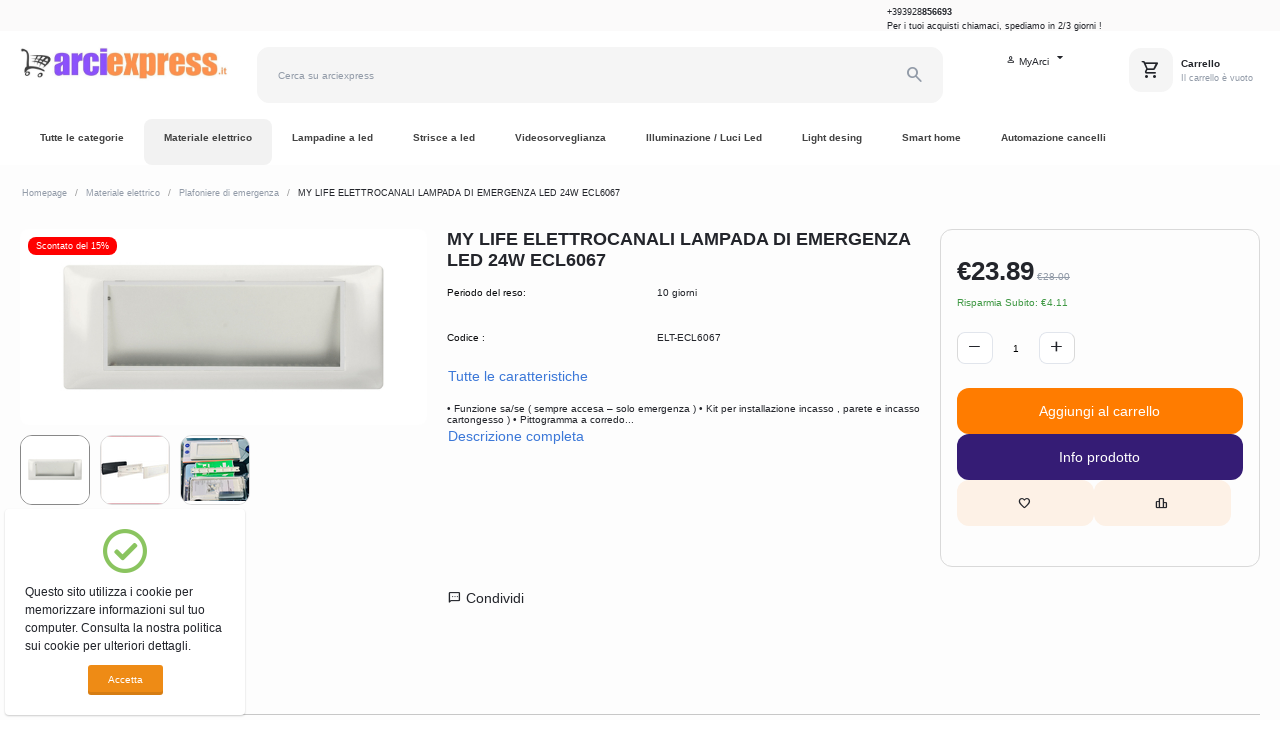

--- FILE ---
content_type: text/html; charset=utf-8
request_url: https://arciexpress.it/materiale-elettrico/plafoniere-di-emergenza/my-life-elettrocanali-lampada-di-emergenza-led-24w-ecl6067/
body_size: 20607
content:
<!DOCTYPE html>
<html 
 lang="it" dir="ltr" class="dialog-mobile-bottom ty-root--products-view">
<head>
<title>MY LIFE ELETTROCANALI LAMPADA DI EMERGENZA LED 24W ECL6067</title>
<base href="https://arciexpress.it/" />
<meta http-equiv="Content-Type" content="text/html; charset=utf-8" data-ca-mode="ultimate" />
<meta name="viewport" content="initial-scale=1.0, width=device-width" />
<meta name="description" content="MY LIFE ELETTROCANALI LAMPADA DI EMERGENZA LED 24W ECL6067" />

<meta name="keywords" content="MY LIFE ELETTROCANALI LAMPADA DI EMERGENZA LED 24W ECL6067" />
<meta name="format-detection" content="telephone=no">

            <meta property="og:title" content="MY LIFE ELETTROCANALI LAMPADA DI EMERGENZA LED 24W ECL6067" />
            <meta property="og:url" content="https://arciexpress.it/materiale-elettrico/plafoniere-di-emergenza/my-life-elettrocanali-lampada-di-emergenza-led-24w-ecl6067/" />
            <meta property="og:image" content="https://arciexpress.it/images/watermarked/1/detailed/6/Immagine2_zsex-np.jpg" />
            <meta property="og:image:width" content="2560" />
            <meta property="og:image:height" content="1096" />
            <meta property="og:site_name" content="ArciExpress.it" />
            <meta property="og:type" content="activity" />
    
                                                <link rel="canonical" href="https://arciexpress.it/materiale-elettrico/plafoniere-di-emergenza/my-life-elettrocanali-lampada-di-emergenza-led-24w-ecl6067/" />
            

    <!-- Inline script moved to the bottom of the page -->
    
    <link href="https://arciexpress.it/images/logos/13/LOGO_ARCIEX_MINIATURA_0d0f-m2.jpg" rel="shortcut icon" type="image/jpeg" />

<link rel="preload" crossorigin="anonymous" as="font" href="https://arciexpress.it/design/themes/nova_theme/media/fonts/inter_regular.woff2?1769182144" type="font/woff2" />
<link type="text/css" rel="stylesheet" href="https://arciexpress.it/var/cache/misc/assets/design/themes/nova_theme/css/standalone.13f9d882aff7e57ae8ec16eb8d5aee021769193080.css?1769193080" />



    <!-- Inline script moved to the bottom of the page -->

<!-- Inline script moved to the bottom of the page -->

<!-- Inline script moved to the bottom of the page -->
</head>

<body>
    <div id="tygh_settings" class="hidden" data-ca-current-location="https://arciexpress.it" data-ca-area="C" ></div>
            
        <div class="ty-tygh  " data-ca-element="mainContainer" id="tygh_container">

        <div id="ajax_overlay" class="ty-ajax-overlay"></div>
<div id="ajax_loading_box" class="ty-ajax-loading-box"></div>
        <div class="cm-notification-container notification-container">
</div>
        <div class="ty-helper-container "
                    id="tygh_main_container">
                                             
<div class="tygh-top-panel clearfix">
                <div class="container-fluid  ty-cs-controller-products ty-cs-mode-view  top-grid ty-top-panel-grid-responsive">
                                                
                                        
                                        
            <div class="row-fluid">                        <div class="span14  ty-cs-controller-products ty-cs-mode-view  top-links-grid" >
                                    <div class="hidden-phone hidden-tablet ty-float-right" id="snapping_id_3328">
                <div class="ty-cr-phone-number-link">
    <div class="ty-cr-phone"><span><bdi><span class="ty-cr-phone-prefix">+393928</span>856693</bdi></span><span class="ty-cr-work">Mon-Fr 9a.m.-6p.m.</span></div>
    <div class="ty-cr-link">
                
                            
        


    

    <a id="opener_call_request_block3328"
        class="cm-dialog-opener cm-dialog-auto-size "
        href="https://arciexpress.it/index.php?dispatch=call_requests.request&amp;obj_prefix=block&amp;obj_id=3328"         data-ca-target-id="content_call_request_block3328"
                data-ca-dialog-title="Chiamaci e ordina comodamente da casa , Spediamo in 2/3 gg. 
"        
        rel="nofollow"
    >
                <span >Per i tuoi acquisti chiamaci, spediamo in 2/3 giorni !
</span>
            </a>


<div class="hidden" id="content_call_request_block3328" title="">
    
</div>
    </div>
</div>
                    <!--snapping_id_3328--></div>
                            </div>
                                                
                                    <div class="span2  ty-cs-controller-products ty-cs-mode-view  top-links-grid" >
                                    <div class="hidden-desktop ty-float-right" id="snapping_id_3416">
                <div class="ty-wysiwyg-content"  data-ca-live-editor-object-id="0" data-ca-live-editor-object-type=""><p><span style="color: var(--redactor2-text-color);">Per i tuoi acquisti chiamaci&nbsp;</span><span style="color: var(--redactor2-text-color);">!&nbsp;</span><br></p>
<p><span style="color: var(--redactor2-text-color);">+393928856693</span><br></p></div>
                    <!--snapping_id_3416--></div>
                            </div>
        </div>    
        </div>
    

</div>

<div class="tygh-header clearfix">
                <div class="container-fluid  ty-cs-controller-products ty-cs-mode-view  header-grid ty-header-grid-responsive">
                                                
            <div class="row-fluid">                        <div class="span3  ty-cs-controller-products ty-cs-mode-view  cart-content-grid" >
                                    <div class="top-logo " id="snapping_id_3326">
                <div class="ty-logo-container">
    
            <a href="https://arciexpress.it/" title="">
                                <img class="ty-pict  ty-logo-container__image   cm-image" width="579" height="94" alt="" title="" srcset="https://arciexpress.it/images/logos/13/4d44eac3-f3ec-400f-bcd5-f7f84714bddc_itm2-nd.jpg 2x" id="det_img_1635536186" src="https://arciexpress.it/images/thumbnails/579/94/logos/13/4d44eac3-f3ec-400f-bcd5-f7f84714bddc_itm2-nd.jpg" />

    
            </a>
    </div>

                    <!--snapping_id_3326--></div>
                            </div>
                                                
                                    <div class="span9  ty-cs-controller-products ty-cs-mode-view  search-block-grid" >
                                    <div class="top-search " id="snapping_id_3327">
                

        <div     class=" cp-live-search-none    "
>
            <div class="ty-search-block">
    <form action="https://arciexpress.it/" name="search_form" method="get">
        <input type="hidden" name="match" value="all" />
        <input type="hidden" name="subcats" value="Y" />
        <input type="hidden" name="pcode_from_q" value="Y" />
        <input type="hidden" name="pshort" value="Y" />
        <input type="hidden" name="pfull" value="Y" />
        <input type="hidden" name="pname" value="Y" />
        <input type="hidden" name="pkeywords" value="Y" />
        <input type="hidden" name="search_performed" value="Y" />

        
<div id="live_reload_box">
<input type="hidden" class="search_input" name="search_id" value="" />
    <!--live_reload_box--></div>
<!-- Inline script moved to the bottom of the page -->

        <input type="text" name="q" value="" id="search_input" title="Cerca su arciexpress" placeholder="Cerca su arciexpress" class="ty-search-block__input" /><button title="Ricerca" class="ty-search-magnifier" type="submit"><span class="ty-icon ty-icon-search ty-search-magnifier__icon" ></span></button>
<input type="hidden" name="dispatch" value="products.search" />

        
    <input type="hidden" name="security_hash" class="cm-no-hide-input" value="e9a0a9e6c872c841e36d8d32d748c132" /></form>
</div>
        </div>




                    <!--snapping_id_3327--></div>
                            </div>
                                                
                                    <div class="span2  ty-cs-controller-products ty-cs-mode-view  ty-cr-content-grid" >
                                    <div class="ty-dropdown-box  top-my-account hidden-phone" id="snapping_id_3325">
        <div id="sw_dropdown_3325" class="ty-dropdown-box__title cm-combination unlogged">
                                                    <a class="ty-account-info__title ty-account-info__title--dropdown" href="https://arciexpress.it/profiles-update/">
            <span class="ty-icon ty-icon-user ty-account-info__title-icon" ></span>&nbsp;<span class="ty-account-info__title-txt" >MyArci </span>
            <span class="ty-icon ty-icon-down-micro ty-account-info__user-arrow" ></span>
        </a>
    
                        
        </div>
        <div id="dropdown_3325" class="cm-popup-box ty-dropdown-box__content hidden">
            

<div id="account_info_3325">
        <ul class="ty-account-info">
                                <li class="ty-account-info__item ty-dropdown-box__item"><a class="ty-account-info__a underlined" href="https://arciexpress.it/orders/" rel="nofollow"> I miei ordini</a></li>
                                            <li class="ty-account-info__item ty-dropdown-box__item"><a class="ty-account-info__a underlined" href="https://arciexpress.it/compare/" rel="nofollow">Lista di comparazione</a></li>
                    

<li class="ty-account-info__item ty-dropdown-box__item">
    <a href="https://arciexpress.it/returns/" rel="nofollow" class="ty-account-info__a"> Reso merci</a>
</li><li class="ty-account-info__item ty-dropdown-box__item"><a class="ty-account-info__a" href="https://arciexpress.it/wishlist/" rel="nofollow"> La mia lista dei desideri</a></li>    </ul>

            <div class="ty-account-info__orders updates-wrapper track-orders" id="track_orders_block_3325">
            <form action="https://arciexpress.it/" method="POST" class="cm-ajax cm-post cm-ajax-full-render" name="track_order_quick">
                <input type="hidden" name="result_ids" value="track_orders_block_*" />
                <input type="hidden" name="return_url" value="index.php?dispatch=products.view&amp;product_id=2562" />

                <div class="ty-account-info__orders-txt">Monitoraggio ordini (verrà inviato alla tua e-mail)</div>

                <div class="ty-account-info__orders-input ty-control-group ty-input-append">
                    <label for="track_order_item3325" class="cm-required cm-trim hidden">Monitoraggio ordini (verrà inviato alla tua e-mail)</label>
                    <input type="text" size="20" class="ty-input-text cm-hint" id="track_order_item3325" name="track_data" value="ID ordine/E-mail" />
                    <button title="Vai" class="ty-btn-go " type="submit"><span class="ty-icon ty-icon-right-dir ty-btn-go__icon " ></span></button>
<input type="hidden" name="dispatch" value="orders.track_request" />
                                    </div>
            <input type="hidden" name="security_hash" class="cm-no-hide-input" value="e9a0a9e6c872c841e36d8d32d748c132" /></form>
        <!--track_orders_block_3325--></div>
    
    <div class="ty-account-info__buttons buttons-container">
                    <a href="https://arciexpress.it/login/?return_url=index.php%3Fdispatch%3Dproducts.view%26product_id%3D2562" data-ca-target-id="login_block3325" class="cm-dialog-opener cm-dialog-auto-size ty-btn ty-btn__secondary" rel="nofollow">Accedi</a><a href="https://arciexpress.it/profiles-add/" rel="nofollow" class="ty-btn ty-btn__primary">Crea</a>
            <div  id="login_block3325" class="hidden" title="Accedi">
                <div class="ty-login-popup">
                    

    <div id="popup3325_login_popup_form_container">
            <form name="popup3325_form" action="https://arciexpress.it/" method="post" class="cm-ajax cm-ajax-full-render">
                    <input type="hidden" name="result_ids" value="popup3325_login_popup_form_container" />
            <input type="hidden" name="login_block_id" value="popup3325" />
            <input type="hidden" name="quick_login" value="1" />
        
        <input type="hidden" name="return_url" value="index.php?dispatch=products.view&amp;product_id=2562" />
        <input type="hidden" name="redirect_url" value="index.php?dispatch=products.view&amp;product_id=2562" />

        
        <div class="ty-control-group">
            <label for="login_popup3325" class="ty-login__filed-label ty-control-group__label cm-required cm-trim cm-email">E-mail</label>
            <input type="text" id="login_popup3325" name="user_login" size="30" value="" class="ty-login__input cm-focus" />
        </div>

        <div class="ty-control-group ty-password-forgot">
            <label for="psw_popup3325" class="ty-login__filed-label ty-control-group__label ty-password-forgot__label cm-required">Password</label><a href="https://arciexpress.it/index.php?dispatch=auth.recover_password" class="ty-password-forgot__a"  tabindex="5">Hai dimenticato la password?</a>
            <input type="password" id="psw_popup3325" name="password" size="30" value="" class="ty-login__input" maxlength="32" />
        </div>

                    
            <div class="ty-login-reglink ty-center">
                <a class="ty-login-reglink__a" href="https://arciexpress.it/profiles-add/" rel="nofollow"><b><span style="font-size:16pt;">REGISTRA UN NUOVO ACCOUNT</span></b></a>
            </div>
        
        
        
                    <div class="buttons-container clearfix">
                <div class="ty-float-right">
                        
     <button  class="ty-btn__login ty-btn__secondary ty-btn" type="submit" name="dispatch[auth.login]" >Accedi</button>

                </div>
                <div class="ty-login__remember-me">
                    <label for="remember_me_popup3325" class="ty-login__remember-me-label"><input class="checkbox" type="checkbox" name="remember_me" id="remember_me_popup3325" value="Y" />Resta connesso</label>
                </div>
            </div>
        
    <input type="hidden" name="security_hash" class="cm-no-hide-input" value="e9a0a9e6c872c841e36d8d32d748c132" /></form>

    <!--popup3325_login_popup_form_container--></div>
                </div>
            </div>
            </div>
<!--account_info_3325--></div>

        </div>
    <!--snapping_id_3325--></div>
                            </div>
                                                
                                    <div class="span2  ty-cs-controller-products ty-cs-mode-view  top-logo-grid ty-top-logo-grid-responsive" >
                                    <div class="top-cart-content hidden-phone " id="snapping_id_3329">
                    <div class="ty-dropdown-box" id="cart_status_3329">
         <div id="sw_dropdown_3329" class="ty-dropdown-box__title ty-minicart__link-wrapper cm-combination">
        <a href="https://arciexpress.it/cart/" class="ty-minicart__link">
                                                <span class="ty-icon ty-icon-cart ty-minicart__icon ty-minicart__icon--empty empty" ></span>
                    <span class="ty-minicart-title empty-cart ty-hand ty-minicart-title--with-header"><span class="ty-minicart-title__header">Carrello</span><span class="ty-minicart-title__body">Il carrello è vuoto</span></span>
                    <span class="ty-icon ty-icon-down-micro ty-minicart__caret" ></span>
                            
        </a>
        </div>
        <div id="dropdown_3329" class="cm-popup-box ty-dropdown-box__content ty-dropdown-box__content--cart hidden">
                            <div class="cm-cart-content cm-cart-content-thumb cm-cart-content-delete">
                        <div class="ty-cart-items">
                                                            <div class="ty-cart-items__empty ty-center">Il carrello è vuoto</div>
                                                    </div>

                                                <div class="cm-cart-buttons ty-cart-content__buttons buttons-container hidden">
                            <div class="ty-float-left ty-cart-content__view-cart-wrapper">
                                <a href="https://arciexpress.it/cart/" rel="nofollow" class="ty-btn ty-btn__secondary ty-cart-content__view-cart">Vai al Carrello</a>
                            </div>
                                                        <div class="ty-float-right ty-cart-content__checkout-wrapper">
                                        
    <a
        class="cm-dialog-opener cm-dialog-auto-size ty-btn ty-btn__primary ty-cart-content__checkout"
        href="https://arciexpress.it/index.php?dispatch=checkout.login_form&amp;return_url=https%3A%2F%2Farciexpress.it%2Fcheckout%2F"
        data-ca-dialog-title="Accedi"
        data-ca-target-id="checkout_login_form"
        rel="nofollow">
        Procedi all'ordine
    </a>
                            </div>
                                                    </div>
                        
                </div>
            
        </div>
    <!--cart_status_3329--></div>


                    <!--snapping_id_3329--></div>
                            </div>
        </div>                                        
            <div class="row-fluid">                        <div class="span16  ty-cs-controller-products ty-cs-mode-view  top-menu-grid hidden-phone" >
                                    <div class="top-menu hidden-phone " id="snapping_id_3330">
                
    <ul class="ty-menu__items cm-responsive-menu">
                    <li class="ty-menu__item ty-menu__menu-btn visible-phone cm-responsive-menu-toggle-main">
                <a class="ty-menu__item-link">
                    <span class="ty-icon ty-icon-short-list" ></span>
                    <span>Menù</span>
                </a>
            </li>

                                            
                        <li class="ty-menu__item cm-menu-item-responsive ">
                                            <a class="ty-menu__item-toggle visible-phone cm-responsive-menu-toggle">
                            <span class="ty-icon ty-icon-down-open ty-menu__icon-open" ></span>
                            <span class="ty-icon ty-icon-up-open ty-menu__icon-hide" ></span>
                        </a>
                                        <a  class="ty-menu__item-link" >
                        Tutte le categorie
                    </a>
                
                                                                <div class="ty-menu__submenu">
                            <ul class="ty-menu__submenu-items ty-menu__submenu-items-simple cm-responsive-menu-submenu">
                                
                                                                                                        <li class="ty-menu__submenu-item">
                                        <a class="ty-menu__submenu-link"  href="https://arciexpress.it/illuminazione/" >Illuminazione / Luci Led </a>
                                    </li>
                                                                                                        <li class="ty-menu__submenu-item">
                                        <a class="ty-menu__submenu-link"  href="https://arciexpress.it/materiale-elettrico/" >Materiale elettrico</a>
                                    </li>
                                                                                                        <li class="ty-menu__submenu-item">
                                        <a class="ty-menu__submenu-link"  href="https://arciexpress.it/audio/" >Audio </a>
                                    </li>
                                                                                                        <li class="ty-menu__submenu-item">
                                        <a class="ty-menu__submenu-link"  href="https://arciexpress.it/batterie/" >Batterie </a>
                                    </li>
                                                                                                        <li class="ty-menu__submenu-item">
                                        <a class="ty-menu__submenu-link"  href="https://arciexpress.it/citofonia-videocitofonia/" >Citofonia / Videocitofonia</a>
                                    </li>
                                                                                                        <li class="ty-menu__submenu-item">
                                        <a class="ty-menu__submenu-link"  href="https://arciexpress.it/climatizzazione/" >Climatizzazione</a>
                                    </li>
                                                                                                        <li class="ty-menu__submenu-item">
                                        <a class="ty-menu__submenu-link"  href="https://arciexpress.it/connettori/" >Connettori </a>
                                    </li>
                                                                                                        <li class="ty-menu__submenu-item">
                                        <a class="ty-menu__submenu-link"  href="https://arciexpress.it/scarpe-antinfortunistiche/" >Scarpe Antinfortunistiche </a>
                                    </li>
                                                                                                        <li class="ty-menu__submenu-item">
                                        <a class="ty-menu__submenu-link"  href="https://arciexpress.it/alimentatori-driver/" >Alimentatori / Driver</a>
                                    </li>
                                                                                                        <li class="ty-menu__submenu-item">
                                        <a class="ty-menu__submenu-link"  href="https://arciexpress.it/videosorveglianza/" >Videosorveglianza</a>
                                    </li>
                                                                                                        <li class="ty-menu__submenu-item">
                                        <a class="ty-menu__submenu-link"  href="https://arciexpress.it/antinfortunistica/" >Antinfortunistica</a>
                                    </li>
                                                                                                        <li class="ty-menu__submenu-item">
                                        <a class="ty-menu__submenu-link"  href="https://arciexpress.it/memorie/" >Memorie</a>
                                    </li>
                                                                
                                
                            </ul>
                        </div>
                    
                            </li>
                                            
                        <li class="ty-menu__item cm-menu-item-responsive  ty-menu__item-active">
                                            <a class="ty-menu__item-toggle visible-phone cm-responsive-menu-toggle">
                            <span class="ty-icon ty-icon-down-open ty-menu__icon-open" ></span>
                            <span class="ty-icon ty-icon-up-open ty-menu__icon-hide" ></span>
                        </a>
                                        <a  href="https://arciexpress.it/materiale-elettrico/" class="ty-menu__item-link" >
                        Materiale elettrico
                    </a>
                
                                                                <div class="ty-menu__submenu">
                            <ul class="ty-menu__submenu-items ty-menu__submenu-items-simple cm-responsive-menu-submenu">
                                
                                                                                                        <li class="ty-menu__submenu-item">
                                        <a class="ty-menu__submenu-link"  href="https://arciexpress.it/materiale-elettrico/utensili-elettrici/" >Utensili Elettrici</a>
                                    </li>
                                                                                                        <li class="ty-menu__submenu-item">
                                        <a class="ty-menu__submenu-link"  href="https://arciexpress.it/materiale-elettrico/prolunghe-avvolgibili/" >Prolunghe Avvolgibili</a>
                                    </li>
                                                                                                        <li class="ty-menu__submenu-item">
                                        <a class="ty-menu__submenu-link"  href="https://arciexpress.it/materiale-elettrico/multiprese/" >Multiprese (ciabatte)</a>
                                    </li>
                                                                                                        <li class="ty-menu__submenu-item">
                                        <a class="ty-menu__submenu-link"  href="https://arciexpress.it/materiale-elettrico/prese-e-spine/" >Prese e Spine</a>
                                    </li>
                                                                                                        <li class="ty-menu__submenu-item">
                                        <a class="ty-menu__submenu-link"  href="https://arciexpress.it/materiale-elettrico/adattatori/" >Adattatori</a>
                                    </li>
                                                                                                        <li class="ty-menu__submenu-item">
                                        <a class="ty-menu__submenu-link"  href="https://arciexpress.it/materiale-elettrico/serie-civile/" >Serie Civili (interuttori , Placche) </a>
                                    </li>
                                                                                                        <li class="ty-menu__submenu-item">
                                        <a class="ty-menu__submenu-link"  href="https://arciexpress.it/materiale-elettrico/accessori/" >Accessori</a>
                                    </li>
                                                                                                        <li class="ty-menu__submenu-item">
                                        <a class="ty-menu__submenu-link"  href="https://arciexpress.it/materiale-elettrico/centralini/" >Centralini </a>
                                    </li>
                                                                                                        <li class="ty-menu__submenu-item">
                                        <a class="ty-menu__submenu-link"  href="https://arciexpress.it/materiale-elettrico/protezione-scaricatori/" >Protezione / Scaricatori </a>
                                    </li>
                                                                                                        <li class="ty-menu__submenu-item">
                                        <a class="ty-menu__submenu-link"  href="https://arciexpress.it/materiale-elettrico/rele-temporizzatori-crepuscolari/" >Relè / Temporizzatori / Crepuscolari</a>
                                    </li>
                                                                                                        <li class="ty-menu__submenu-item">
                                        <a class="ty-menu__submenu-link"  href="https://arciexpress.it/materiale-elettrico/plafoniere-di-emergenza/" >Plafoniere di emergenza</a>
                                    </li>
                                                                                                        <li class="ty-menu__submenu-item">
                                        <a class="ty-menu__submenu-link"  href="https://arciexpress.it/materiale-elettrico/rilevatori-di-movimento/" >Rilevatori di movimento </a>
                                    </li>
                                                                                                    <li class="ty-menu__submenu-item ty-menu__submenu-alt-link">
                                        <a href="https://arciexpress.it/materiale-elettrico/"
                                           class="ty-menu__submenu-alt-link">Vedi altri <i class="text-arrow">&rarr;</i></a>
                                    </li>
                                
                                
                            </ul>
                        </div>
                    
                            </li>
                                            
                        <li class="ty-menu__item cm-menu-item-responsive  some-class">
                                            <a class="ty-menu__item-toggle visible-phone cm-responsive-menu-toggle">
                            <span class="ty-icon ty-icon-down-open ty-menu__icon-open" ></span>
                            <span class="ty-icon ty-icon-up-open ty-menu__icon-hide" ></span>
                        </a>
                                        <a  href="https://arciexpress.it/illuminazione/lampadine-led/" class="ty-menu__item-link" >
                        Lampadine a led
                    </a>
                
                                                                <div class="ty-menu__submenu">
                            <ul class="ty-menu__submenu-items ty-menu__submenu-items-simple cm-responsive-menu-submenu">
                                
                                                                                                        <li class="ty-menu__submenu-item">
                                        <a class="ty-menu__submenu-link"  href="https://arciexpress.it/illuminazione/lampadine-led/filament-retro/" >Lampadine LED - Filament / Retrò</a>
                                    </li>
                                                                                                        <li class="ty-menu__submenu-item">
                                        <a class="ty-menu__submenu-link"  href="https://arciexpress.it/illuminazione/lampadine-led/e27/" >Attaco E27</a>
                                    </li>
                                                                                                        <li class="ty-menu__submenu-item">
                                        <a class="ty-menu__submenu-link"  href="https://arciexpress.it/illuminazione/lampadine-led/e14/" >Attacco E14</a>
                                    </li>
                                                                                                        <li class="ty-menu__submenu-item">
                                        <a class="ty-menu__submenu-link"  href="https://arciexpress.it/illuminazione/lampadine-led/mr11-gu10/" >Attacco MR11 - MR16 - GU10</a>
                                    </li>
                                                                                                        <li class="ty-menu__submenu-item">
                                        <a class="ty-menu__submenu-link"  href="https://arciexpress.it/illuminazione/lampadine-led/g23/" >Attacco PL-C - G24 - G23 - 2G11 </a>
                                    </li>
                                                                                                        <li class="ty-menu__submenu-item">
                                        <a class="ty-menu__submenu-link"  href="https://arciexpress.it/illuminazione/lampadine-led/r111-gu10/" >Attacco PAR - R50 - R80 - R111 - GX53</a>
                                    </li>
                                                                                                        <li class="ty-menu__submenu-item">
                                        <a class="ty-menu__submenu-link"  href="https://arciexpress.it/illuminazione/lampadine-led/lampade-faretti-smart-home/" >Lampade / Faretti Led Smart - Wireless </a>
                                    </li>
                                                                                                        <li class="ty-menu__submenu-item">
                                        <a class="ty-menu__submenu-link"  href="https://arciexpress.it/illuminazione/lampadine-led/g9/" >Attacco G4 - GY6.3 -  G9 -  G12</a>
                                    </li>
                                                                                                        <li class="ty-menu__submenu-item">
                                        <a class="ty-menu__submenu-link"  href="https://arciexpress.it/illuminazione/lampadine-led/r7s/" >Attacco R7s - S14s - S19</a>
                                    </li>
                                                                                                        <li class="ty-menu__submenu-item">
                                        <a class="ty-menu__submenu-link"  href="https://arciexpress.it/illuminazione/lampadine-led/kit-led/" >KIT lampade LED</a>
                                    </li>
                                                                                                        <li class="ty-menu__submenu-item">
                                        <a class="ty-menu__submenu-link"  href="https://arciexpress.it/illuminazione/lampadine-led/e40-it/" >High Power Attacco E40 - E27</a>
                                    </li>
                                                                                                        <li class="ty-menu__submenu-item">
                                        <a class="ty-menu__submenu-link"  href="https://arciexpress.it/illuminazione/lampadine-led/moduli-led-a-disco/" >Moduli LED a Disco (Ricambi per Plafoniere LED)</a>
                                    </li>
                                                                                                    <li class="ty-menu__submenu-item ty-menu__submenu-alt-link">
                                        <a href="https://arciexpress.it/illuminazione/lampadine-led/"
                                           class="ty-menu__submenu-alt-link">Vedi altri <i class="text-arrow">&rarr;</i></a>
                                    </li>
                                
                                
                            </ul>
                        </div>
                    
                            </li>
                                            
                        <li class="ty-menu__item cm-menu-item-responsive ">
                                            <a class="ty-menu__item-toggle visible-phone cm-responsive-menu-toggle">
                            <span class="ty-icon ty-icon-down-open ty-menu__icon-open" ></span>
                            <span class="ty-icon ty-icon-up-open ty-menu__icon-hide" ></span>
                        </a>
                                        <a  href="https://arciexpress.it/illuminazione/striscie-led-ed-accessori/" class="ty-menu__item-link" >
                        Strisce a led
                    </a>
                
                                                                <div class="ty-menu__submenu">
                            <ul class="ty-menu__submenu-items ty-menu__submenu-items-simple cm-responsive-menu-submenu">
                                
                                                                                                        <li class="ty-menu__submenu-item">
                                        <a class="ty-menu__submenu-link"  href="https://arciexpress.it/illuminazione/striscie-led-ed-accessori/controller-e-dimmer/" >Controller e Dimmer</a>
                                    </li>
                                                                                                        <li class="ty-menu__submenu-item">
                                        <a class="ty-menu__submenu-link"  href="https://arciexpress.it/illuminazione/striscie-led-ed-accessori/profilo-sospeso-per-strisce-led/" >Profilo sospeso per strisce led</a>
                                    </li>
                                                                                                        <li class="ty-menu__submenu-item">
                                        <a class="ty-menu__submenu-link"  href="https://arciexpress.it/illuminazione/striscie-led-ed-accessori/sriscie-led-a-12v/" >Sriscie LED a 12V</a>
                                    </li>
                                                                                                        <li class="ty-menu__submenu-item">
                                        <a class="ty-menu__submenu-link"  href="https://arciexpress.it/illuminazione/striscie-led-ed-accessori/striscia-led-a-24v/" >Strip LED a 24V</a>
                                    </li>
                                                                                                        <li class="ty-menu__submenu-item">
                                        <a class="ty-menu__submenu-link"  href="https://arciexpress.it/illuminazione/striscie-led-ed-accessori/barre-in-alluminio-per-strisce-led/" >Barre in Alluminio per Strisce LED</a>
                                    </li>
                                                                                                        <li class="ty-menu__submenu-item">
                                        <a class="ty-menu__submenu-link"  href="https://arciexpress.it/illuminazione/striscie-led-ed-accessori/striscie-led-220v/" >Striscie LED 220V</a>
                                    </li>
                                                                                                        <li class="ty-menu__submenu-item">
                                        <a class="ty-menu__submenu-link"  href="https://arciexpress.it/illuminazione/striscie-led-ed-accessori/amplificatori-per-strisce-led/" >Amplificatori per strisce LED</a>
                                    </li>
                                                                                                        <li class="ty-menu__submenu-item">
                                        <a class="ty-menu__submenu-link"  href="https://arciexpress.it/illuminazione/striscie-led-ed-accessori/strisia-led-rgb-12v/" >Strisia LED RGB 12V</a>
                                    </li>
                                                                                                        <li class="ty-menu__submenu-item">
                                        <a class="ty-menu__submenu-link"  href="https://arciexpress.it/illuminazione/striscie-led-ed-accessori/striscia-led-rgb-24v/" >Striscia LED RGB 24V </a>
                                    </li>
                                                                                                        <li class="ty-menu__submenu-item">
                                        <a class="ty-menu__submenu-link"  href="https://arciexpress.it/illuminazione/striscie-led-ed-accessori/cornici-in-gesso-per-streep-led/" >Cornici in Gesso per STREEP LED</a>
                                    </li>
                                                                                                        <li class="ty-menu__submenu-item">
                                        <a class="ty-menu__submenu-link"  href="https://arciexpress.it/illuminazione/striscie-led-ed-accessori/striscie-led-tricolor/" >Striscie LED Tricolor+RGB</a>
                                    </li>
                                                                                                        <li class="ty-menu__submenu-item">
                                        <a class="ty-menu__submenu-link"  href="https://arciexpress.it/illuminazione/striscie-led-ed-accessori/connettori-per-streep-led/" >Connettori per Streep LED</a>
                                    </li>
                                                                                                    <li class="ty-menu__submenu-item ty-menu__submenu-alt-link">
                                        <a href="https://arciexpress.it/illuminazione/striscie-led-ed-accessori/"
                                           class="ty-menu__submenu-alt-link">Vedi altri <i class="text-arrow">&rarr;</i></a>
                                    </li>
                                
                                
                            </ul>
                        </div>
                    
                            </li>
                                            
                        <li class="ty-menu__item cm-menu-item-responsive ">
                                            <a class="ty-menu__item-toggle visible-phone cm-responsive-menu-toggle">
                            <span class="ty-icon ty-icon-down-open ty-menu__icon-open" ></span>
                            <span class="ty-icon ty-icon-up-open ty-menu__icon-hide" ></span>
                        </a>
                                        <a  href="https://arciexpress.it/videosorveglianza/" class="ty-menu__item-link" >
                        Videosorveglianza
                    </a>
                
                                                                <div class="ty-menu__submenu">
                            <ul class="ty-menu__submenu-items ty-menu__submenu-items-simple cm-responsive-menu-submenu">
                                
                                                                                                        <li class="ty-menu__submenu-item">
                                        <a class="ty-menu__submenu-link"  href="https://arciexpress.it/videosorveglianza/connettori/" >Connettori</a>
                                    </li>
                                                                                                        <li class="ty-menu__submenu-item">
                                        <a class="ty-menu__submenu-link"  href="https://arciexpress.it/videosorveglianza/kit-videosorveglianza/" >KIT Videosorveglianza</a>
                                    </li>
                                                                                                        <li class="ty-menu__submenu-item">
                                        <a class="ty-menu__submenu-link"  href="https://arciexpress.it/videosorveglianza/life/" >TVCC Life Electronics</a>
                                    </li>
                                                                                                        <li class="ty-menu__submenu-item">
                                        <a class="ty-menu__submenu-link"  href="https://arciexpress.it/videosorveglianza/speciali/" >Telecamere Speciali  - Spy Cam </a>
                                    </li>
                                                                                                        <li class="ty-menu__submenu-item">
                                        <a class="ty-menu__submenu-link"  href="https://arciexpress.it/videosorveglianza/longse-videosorveglianza-telecamere-ahd-ip-xvr/" >TVCC Longse</a>
                                    </li>
                                                                                                        <li class="ty-menu__submenu-item">
                                        <a class="ty-menu__submenu-link"  href="https://arciexpress.it/videosorveglianza/tvcc-wireless-videosorveglianza/" >Kit e Telecamere Wi-Fi</a>
                                    </li>
                                                                                                        <li class="ty-menu__submenu-item">
                                        <a class="ty-menu__submenu-link"  href="https://arciexpress.it/videosorveglianza/box-per-telecamere-longse/" >Box per Telecamere </a>
                                    </li>
                                                                                                        <li class="ty-menu__submenu-item">
                                        <a class="ty-menu__submenu-link"  href="https://arciexpress.it/videosorveglianza/dahua/" >TVCC Dahua</a>
                                    </li>
                                                                                                        <li class="ty-menu__submenu-item">
                                        <a class="ty-menu__submenu-link"  href="https://arciexpress.it/videosorveglianza/cartelli-area-video-sorvegliata/" >Cartelli Area Video Sorvegliata</a>
                                    </li>
                                                                                                        <li class="ty-menu__submenu-item">
                                        <a class="ty-menu__submenu-link"  href="https://arciexpress.it/videosorveglianza/telecamere-smart-con-pannello-solare/" >Telecamere Smart Con Pannello Solare</a>
                                    </li>
                                                                                                        <li class="ty-menu__submenu-item">
                                        <a class="ty-menu__submenu-link"  href="https://arciexpress.it/videosorveglianza/tvcc-vultech/" >TVCC Vultech Security</a>
                                    </li>
                                                                
                                
                            </ul>
                        </div>
                    
                            </li>
                                            
                        <li class="ty-menu__item cm-menu-item-responsive ">
                                            <a class="ty-menu__item-toggle visible-phone cm-responsive-menu-toggle">
                            <span class="ty-icon ty-icon-down-open ty-menu__icon-open" ></span>
                            <span class="ty-icon ty-icon-up-open ty-menu__icon-hide" ></span>
                        </a>
                                        <a  href="https://arciexpress.it/illuminazione/" class="ty-menu__item-link" >
                        Illuminazione / Luci Led 
                    </a>
                
                                                                <div class="ty-menu__submenu">
                            <ul class="ty-menu__submenu-items ty-menu__submenu-items-simple cm-responsive-menu-submenu">
                                
                                                                                                        <li class="ty-menu__submenu-item">
                                        <a class="ty-menu__submenu-link"  href="https://arciexpress.it/illuminazione/lampadine-led/" >Lampadine a led</a>
                                    </li>
                                                                                                        <li class="ty-menu__submenu-item">
                                        <a class="ty-menu__submenu-link"  href="https://arciexpress.it/illuminazione/tubi-led/" >Tubi Led</a>
                                    </li>
                                                                                                        <li class="ty-menu__submenu-item">
                                        <a class="ty-menu__submenu-link"  href="https://arciexpress.it/illuminazione/striscie-led-ed-accessori/" >Strisce a led</a>
                                    </li>
                                                                                                        <li class="ty-menu__submenu-item">
                                        <a class="ty-menu__submenu-link"  href="https://arciexpress.it/illuminazione/panello-led-60x60/" >Panello LED 60x60</a>
                                    </li>
                                                                                                        <li class="ty-menu__submenu-item">
                                        <a class="ty-menu__submenu-link"  href="https://arciexpress.it/illuminazione/segnapasso/" >Segnapassi Indoor/Outdoor</a>
                                    </li>
                                                                                                        <li class="ty-menu__submenu-item">
                                        <a class="ty-menu__submenu-link"  href="https://arciexpress.it/illuminazione/faretti-da-incasso-led/" >Faretti da incasso LED</a>
                                    </li>
                                                                                                        <li class="ty-menu__submenu-item">
                                        <a class="ty-menu__submenu-link"  href="https://arciexpress.it/illuminazione/supporti-da-incasso/" >Faretti da Incasso </a>
                                    </li>
                                                                                                        <li class="ty-menu__submenu-item">
                                        <a class="ty-menu__submenu-link"  href="https://arciexpress.it/illuminazione/plafoniere-applique-led/" >Plafoniere / Applique LED </a>
                                    </li>
                                                                                                        <li class="ty-menu__submenu-item">
                                        <a class="ty-menu__submenu-link"  href="https://arciexpress.it/illuminazione/torce/" >Torce </a>
                                    </li>
                                                                                                        <li class="ty-menu__submenu-item">
                                        <a class="ty-menu__submenu-link"  href="https://arciexpress.it/illuminazione/illuminazione/" >Fari Led </a>
                                    </li>
                                                                                                        <li class="ty-menu__submenu-item">
                                        <a class="ty-menu__submenu-link"  href="https://arciexpress.it/illuminazione/lampade-di-emergenza-portatili/" >Lampade di Emergenza (portatili)</a>
                                    </li>
                                                                                                        <li class="ty-menu__submenu-item">
                                        <a class="ty-menu__submenu-link"  href="https://arciexpress.it/illuminazione/industriali-e-stradali/" >Illuminazione Industriale e Stradale </a>
                                    </li>
                                                                                                    <li class="ty-menu__submenu-item ty-menu__submenu-alt-link">
                                        <a href="https://arciexpress.it/illuminazione/"
                                           class="ty-menu__submenu-alt-link">Vedi altri <i class="text-arrow">&rarr;</i></a>
                                    </li>
                                
                                
                            </ul>
                        </div>
                    
                            </li>
                                            
                        <li class="ty-menu__item cm-menu-item-responsive ">
                                            <a class="ty-menu__item-toggle visible-phone cm-responsive-menu-toggle">
                            <span class="ty-icon ty-icon-down-open ty-menu__icon-open" ></span>
                            <span class="ty-icon ty-icon-up-open ty-menu__icon-hide" ></span>
                        </a>
                                        <a  href="https://arciexpress.it/illuminazione/light-desing/" class="ty-menu__item-link" >
                        Light desing 
                    </a>
                
                                                                <div class="ty-menu__submenu">
                            <ul class="ty-menu__submenu-items ty-menu__submenu-items-simple cm-responsive-menu-submenu">
                                
                                                                                                        <li class="ty-menu__submenu-item">
                                        <a class="ty-menu__submenu-link"  href="https://arciexpress.it/illuminazione/light-desing/lampadari/" >Lampada a Sospensione Moderna</a>
                                    </li>
                                                                                                        <li class="ty-menu__submenu-item">
                                        <a class="ty-menu__submenu-link"  href="https://arciexpress.it/illuminazione/light-desing/piantane-da-terra/" >Lampada da Terra</a>
                                    </li>
                                                                                                        <li class="ty-menu__submenu-item">
                                        <a class="ty-menu__submenu-link"  href="https://arciexpress.it/illuminazione/light-desing/lampade-da-parete/" >Lampada da Parete</a>
                                    </li>
                                                                                                        <li class="ty-menu__submenu-item">
                                        <a class="ty-menu__submenu-link"  href="https://arciexpress.it/illuminazione/light-desing/lampade-da-soffitto/" >Lampada da Soffitto</a>
                                    </li>
                                                                                                        <li class="ty-menu__submenu-item">
                                        <a class="ty-menu__submenu-link"  href="https://arciexpress.it/illuminazione/light-desing/lampade-a-sospensioni-classiche/" >Lampada a Sospensioni Classica</a>
                                    </li>
                                                                                                        <li class="ty-menu__submenu-item">
                                        <a class="ty-menu__submenu-link"  href="https://arciexpress.it/illuminazione/light-desing/lampade-da-tavolo/" >Lampada da tavolo </a>
                                    </li>
                                                                                                        <li class="ty-menu__submenu-item">
                                        <a class="ty-menu__submenu-link"  href="https://arciexpress.it/illuminazione/light-desing/lampade-da-scrivania-lampade-studio/" >Lampade da Scrivania </a>
                                    </li>
                                                                
                                
                            </ul>
                        </div>
                    
                            </li>
                                            
                        <li class="ty-menu__item cm-menu-item-responsive ">
                                            <a class="ty-menu__item-toggle visible-phone cm-responsive-menu-toggle">
                            <span class="ty-icon ty-icon-down-open ty-menu__icon-open" ></span>
                            <span class="ty-icon ty-icon-up-open ty-menu__icon-hide" ></span>
                        </a>
                                        <a  href="https://arciexpress.it/smart-home/" class="ty-menu__item-link" >
                        Smart home 
                    </a>
                
                                                                <div class="ty-menu__submenu">
                            <ul class="ty-menu__submenu-items ty-menu__submenu-items-simple cm-responsive-menu-submenu">
                                
                                                                                                        <li class="ty-menu__submenu-item">
                                        <a class="ty-menu__submenu-link"  href="https://arciexpress.it/smart-home/kit-lampade/" >Kit lampade</a>
                                    </li>
                                                                                                        <li class="ty-menu__submenu-item">
                                        <a class="ty-menu__submenu-link"  href="https://arciexpress.it/smart-home/decoder/" >Decoder Wireless</a>
                                    </li>
                                                                                                        <li class="ty-menu__submenu-item">
                                        <a class="ty-menu__submenu-link"  href="https://arciexpress.it/smart-home/lampade-faretti-wireless/" >Lampadine SMART LIFE</a>
                                    </li>
                                                                                                        <li class="ty-menu__submenu-item">
                                        <a class="ty-menu__submenu-link"  href="https://arciexpress.it/smart-home/moduli-smart-life/" >Moduli SMART LIFE </a>
                                    </li>
                                                                                                        <li class="ty-menu__submenu-item">
                                        <a class="ty-menu__submenu-link"  href="https://arciexpress.it/smart-home/telecomandi-smart-life/" >Telecomandi SMART LIFE</a>
                                    </li>
                                                                                                        <li class="ty-menu__submenu-item">
                                        <a class="ty-menu__submenu-link"  href="https://arciexpress.it/smart-home/cronotermostati-smart-life/" >Cronotermostati SMART LIFE</a>
                                    </li>
                                                                                                        <li class="ty-menu__submenu-item">
                                        <a class="ty-menu__submenu-link"  href="https://arciexpress.it/smart-home/prese-smart-life/" >Prese SMART LIFE</a>
                                    </li>
                                                                                                        <li class="ty-menu__submenu-item">
                                        <a class="ty-menu__submenu-link"  href="https://arciexpress.it/smart-home/sensori-smart-life/" >Sensori SMART LIFE</a>
                                    </li>
                                                                                                        <li class="ty-menu__submenu-item">
                                        <a class="ty-menu__submenu-link"  href="https://arciexpress.it/smart-home/rele-smart-wifi/" >Relè Smart WiFi</a>
                                    </li>
                                                                
                                
                            </ul>
                        </div>
                    
                            </li>
                                            
                        <li class="ty-menu__item cm-menu-item-responsive ">
                                            <a class="ty-menu__item-toggle visible-phone cm-responsive-menu-toggle">
                            <span class="ty-icon ty-icon-down-open ty-menu__icon-open" ></span>
                            <span class="ty-icon ty-icon-up-open ty-menu__icon-hide" ></span>
                        </a>
                                        <a  href="https://arciexpress.it/automazione/" class="ty-menu__item-link" >
                        Automazione cancelli
                    </a>
                
                                                                <div class="ty-menu__submenu">
                            <ul class="ty-menu__submenu-items ty-menu__submenu-items-simple cm-responsive-menu-submenu">
                                
                                                                                                        <li class="ty-menu__submenu-item">
                                        <a class="ty-menu__submenu-link"  href="https://arciexpress.it/automazione/serrande/" >Serrande</a>
                                    </li>
                                                                                                        <li class="ty-menu__submenu-item">
                                        <a class="ty-menu__submenu-link"  href="https://arciexpress.it/automazione/automazione-cancelli-scorrevoli/" >Automazione Cancelli Scorrevoli</a>
                                    </li>
                                                                                                        <li class="ty-menu__submenu-item">
                                        <a class="ty-menu__submenu-link"  href="https://arciexpress.it/automazione/automazione-cancelli-a-battente/" >Automazione Cancelli a Battente</a>
                                    </li>
                                                                                                        <li class="ty-menu__submenu-item">
                                        <a class="ty-menu__submenu-link"  href="https://arciexpress.it/automazione/telecomandi-accessori/" >Telecomandi / Accessori</a>
                                    </li>
                                                                                                        <li class="ty-menu__submenu-item">
                                        <a class="ty-menu__submenu-link"  href="https://arciexpress.it/automazione/fotocellule/" >Fotocellule </a>
                                    </li>
                                                                                                        <li class="ty-menu__submenu-item">
                                        <a class="ty-menu__submenu-link"  href="https://arciexpress.it/automazione/selettori/" >Selettori</a>
                                    </li>
                                                                                                        <li class="ty-menu__submenu-item">
                                        <a class="ty-menu__submenu-link"  href="https://arciexpress.it/automazione/centrali/" >Centrali di Comando</a>
                                    </li>
                                                                                                        <li class="ty-menu__submenu-item">
                                        <a class="ty-menu__submenu-link"  href="https://arciexpress.it/automazione/lampeggianti-nice/" >Lampeggianti</a>
                                    </li>
                                                                                                        <li class="ty-menu__submenu-item">
                                        <a class="ty-menu__submenu-link"  href="https://arciexpress.it/automazione/motori-tapparelle/" >Motori Tapparelle </a>
                                    </li>
                                                                
                                
                            </ul>
                        </div>
                    
                            </li>
        
        
    </ul>


                    <!--snapping_id_3330--></div>
                            </div>
        </div>    
        </div>
    

</div>

    <div class="tygh-content clearfix">
                    <div class="container-fluid  ty-cs-controller-products ty-cs-mode-view  content-grid">
                                                
            <div class="row-fluid">                        <div class="span16  ty-cs-controller-products ty-cs-mode-view  breadcrumbs-grid" >
                                    <div class=" " id="snapping_id_3356">
                <div id="breadcrumbs_585">

    <div class="ty-breadcrumbs clearfix">
        <a href="https://arciexpress.it/" class="ty-breadcrumbs__a">Homepage</a><span class="ty-breadcrumbs__slash">/</span><a href="https://arciexpress.it/materiale-elettrico/" class="ty-breadcrumbs__a">Materiale elettrico</a><span class="ty-breadcrumbs__slash">/</span><a href="https://arciexpress.it/materiale-elettrico/plafoniere-di-emergenza/" class="ty-breadcrumbs__a">Plafoniere di emergenza</a><span class="ty-breadcrumbs__slash">/</span><span class="ty-breadcrumbs__current"><bdi>MY LIFE ELETTROCANALI LAMPADA DI EMERGENZA LED 24W ECL6067</bdi></span>    </div>
<!--breadcrumbs_585--></div>

                    <!--snapping_id_3356--></div>
                            </div>
        </div>                                        
            <div class="row-fluid">                        <div class="span16  ty-cs-controller-products ty-cs-mode-view  main-content-grid" >
                                    <div class=" " id="snapping_id_3357">
                

        
<!-- Inline script moved to the bottom of the page -->





<div class="ty-product-block ty-product-detail">

        <div class="ty-product-block__wrapper" style="--ty-product-block-image-width: 580px;">

        
                            
                                
    
    





























                                <div
                    class="ty-product-block__img-wrapper"
                >
                                                                        <div
                                class="ty-product-block__img cm-reload-2562"
                                data-ca-previewer="true"
                                id="product_images_2562_update"
                            >
                                                                                                                                                    
                    <div class="ty-product-labels ty-product-labels--top-left   cm-reload-2562" id="product_labels_update_2562">
                                                                                                        
                        <div  class="ty-product-labels__item   ty-product-labels__item--discount">
        <div class="ty-product-labels__content">Scontato del 15%</div>
    </div>
                        
        
            <!--product_labels_update_2562--></div>
            

                                                                    
    
    
    

    

<div class="ty-product-img cm-preview-wrapper" id="product_images_2562">

    
                                        <a id="det_img_link_2562_6664" data-ca-image-id="preview[product_images_2562]" class="cm-image-previewer cm-previewer ty-previewer" data-ca-image-width="2560" data-ca-image-height="1096" href="https://arciexpress.it/images/watermarked/1/detailed/6/Immagine2_zsex-np.jpg" title=""><img class="ty-pict     cm-image" alt="" title="" srcset="https://arciexpress.it/images/thumbnails/1160/560/detailed/6/Immagine2_zsex-np.jpg 2x" id="det_img_2562_6664" width="580" height="280" src="https://arciexpress.it/images/thumbnails/580/280/detailed/6/Immagine2_zsex-np.jpg" /><svg class="ty-pict__container" aria-hidden="true" width="580" height="280" viewBox="0 0 580 280" style="max-height: 100%; max-width: 100%; position: absolute; top: 0; left: 50%; transform: translateX(-50%); z-index: -1;"><rect fill="transparent" width="580" height="280"></rect></svg>
<span class="ty-previewer__icon hidden-phone"></span></a>
    
                                                                                            <a id="det_img_link_2562_6665" data-ca-image-id="preview[product_images_2562]" class="cm-image-previewer hidden cm-previewer ty-previewer" data-ca-image-width="500" data-ca-image-height="500" href="https://arciexpress.it/images/watermarked/1/detailed/6/ECL6067-montaggio.jpg" title="Montaggio su CARTONGESSO- A PARETE - INCASSO"><img class="ty-pict     cm-image" alt="Montaggio su CARTONGESSO- A PARETE - INCASSO" title="Montaggio su CARTONGESSO- A PARETE - INCASSO" srcset="https://arciexpress.it/images/thumbnails/1160/560/detailed/6/ECL6067-montaggio.jpg 2x" id="det_img_2562_6665" width="580" height="280" src="https://arciexpress.it/images/thumbnails/580/280/detailed/6/ECL6067-montaggio.jpg" /><svg class="ty-pict__container" aria-hidden="true" width="580" height="280" viewBox="0 0 580 280" style="max-height: 100%; max-width: 100%; position: absolute; top: 0; left: 50%; transform: translateX(-50%); z-index: -1;"><rect fill="transparent" width="580" height="280"></rect></svg>
<span class="ty-previewer__icon hidden-phone"></span></a>
                                                                                                    <a id="det_img_link_2562_6669" data-ca-image-id="preview[product_images_2562]" class="cm-image-previewer hidden cm-previewer ty-previewer" data-ca-image-width="3087" data-ca-image-height="2873" href="https://arciexpress.it/images/watermarked/1/detailed/6/245B74AB-F3D7-473E-A43E-9EB2198C3770.jpeg" title=""><img class="ty-pict     cm-image" alt="" title="" srcset="https://arciexpress.it/images/thumbnails/1160/560/detailed/6/245B74AB-F3D7-473E-A43E-9EB2198C3770.jpeg 2x" id="det_img_2562_6669" width="580" height="280" src="https://arciexpress.it/images/thumbnails/580/280/detailed/6/245B74AB-F3D7-473E-A43E-9EB2198C3770.jpeg" /><svg class="ty-pict__container" aria-hidden="true" width="580" height="280" viewBox="0 0 580 280" style="max-height: 100%; max-width: 100%; position: absolute; top: 0; left: 50%; transform: translateX(-50%); z-index: -1;"><rect fill="transparent" width="580" height="280"></rect></svg>
<span class="ty-previewer__icon hidden-phone"></span></a>
            
                    
            
    </div>

                                                <div class="ty-product-thumbnails ty-center cm-image-gallery" id="images_preview_2562" style="width: 580px;">
            <a data-ca-gallery-large-id="det_img_link_2562_6664" class="cm-thumbnails-mini active ty-product-thumbnails__item" data-ca-image-order="0" data-ca-parent="#product_images_2562">                            <img class="ty-pict     cm-image" alt="" title="" srcset="https://arciexpress.it/images/thumbnails/136/136/detailed/6/Immagine2_zsex-np.jpg 2x" id="det_img_2562_6664_mini" width="68" height="68" src="https://arciexpress.it/images/thumbnails/68/68/detailed/6/Immagine2_zsex-np.jpg" />

</a><a data-ca-gallery-large-id="det_img_link_2562_6665" class="cm-thumbnails-mini ty-product-thumbnails__item" data-ca-image-order="1" data-ca-parent="#product_images_2562">                            <img class="ty-pict     cm-image" alt="Montaggio su CARTONGESSO- A PARETE - INCASSO" title="Montaggio su CARTONGESSO- A PARETE - INCASSO" srcset="https://arciexpress.it/images/thumbnails/136/136/detailed/6/ECL6067-montaggio.jpg 2x" id="det_img_2562_6665_mini" width="68" height="68" src="https://arciexpress.it/images/thumbnails/68/68/detailed/6/ECL6067-montaggio.jpg" />

</a><a data-ca-gallery-large-id="det_img_link_2562_6669" class="cm-thumbnails-mini ty-product-thumbnails__item" data-ca-image-order="2" data-ca-parent="#product_images_2562">                            <img class="ty-pict     cm-image" alt="" title="" srcset="https://arciexpress.it/images/thumbnails/136/136/detailed/6/245B74AB-F3D7-473E-A43E-9EB2198C3770.jpeg 2x" id="det_img_2562_6669_mini" width="68" height="68" src="https://arciexpress.it/images/thumbnails/68/68/detailed/6/245B74AB-F3D7-473E-A43E-9EB2198C3770.jpeg" />

</a>        </div>
    
<!-- Inline script moved to the bottom of the page -->
        <!-- Inline script moved to the bottom of the page -->
<!-- Inline script moved to the bottom of the page -->        <!-- Inline script moved to the bottom of the page -->
<!-- Inline script moved to the bottom of the page -->
<!-- Inline script moved to the bottom of the page -->
<!-- Inline script moved to the bottom of the page -->


                                                            <!--product_images_2562_update--></div>
                                            
                </div>
                
                                                <div class="ty-product-block__left">

                                        <form action="https://arciexpress.it/" method="post" name="product_form_2562" enctype="multipart/form-data" class="cm-disable-empty-files  cm-ajax cm-ajax-full-render cm-ajax-status-middle ">
<input type="hidden" name="result_ids" value="cart_status*,wish_list*,checkout*,account_info*" />
<input type="hidden" name="redirect_url" value="index.php?dispatch=products.view&amp;product_id=2562" />
<input type="hidden" name="product_data[2562][product_id]" value="2562" />


                                                <div class="ty-product-block__columns-wrapper">

                                                        <div class="ty-product-block__col-1">
                                                                                                                                                                                <h1 class="ty-product-block-title" >
                                            <bdi>MY LIFE ELETTROCANALI LAMPADA DI EMERGENZA LED 24W ECL6067</bdi>
                                        </h1>
                                                                        
                                                                                                                                                                                                            <div class="brand">
                                                    

                                                </div>
                                                                                    
                                    
                                                                    
<section class="ty-product-review-product-rating-overview-short" id="product_review_product_rating_overview_short_2562"><!--product_review_product_rating_overview_short_2562--></section>
                                                                <div class="ty-product-block__option">
                                                                                                                                                        <div class="cm-reload-2562 js-product-options-2562" id="product_options_update_2562">
        <input type="hidden" name="appearance[show_product_options]" value="1" />
                                                                
<input type="hidden" name="appearance[details_page]" value="1" />
    <input type="hidden" name="additional_info[info_type]" value="D" />
    <input type="hidden" name="additional_info[is_preview]" value="" />
    <input type="hidden" name="additional_info[get_icon]" value="1" />
    <input type="hidden" name="additional_info[get_detailed]" value="1" />
    <input type="hidden" name="additional_info[get_additional]" value="" />
    <input type="hidden" name="additional_info[get_options]" value="1" />
    <input type="hidden" name="additional_info[get_discounts]" value="1" />
    <input type="hidden" name="additional_info[get_features]" value="" />
    <input type="hidden" name="additional_info[get_extra]" value="" />
    <input type="hidden" name="additional_info[get_taxed_prices]" value="1" />
    <input type="hidden" name="additional_info[get_for_one_product]" value="1" />
    <input type="hidden" name="additional_info[detailed_params]" value="1" />
    <input type="hidden" name="additional_info[features_display_on]" value="C" />
    <input type="hidden" name="additional_info[get_active_options]" value="" />
    <input type="hidden" name="additional_info[get_only_selectable_options]" value="" />
    <input type="hidden" name="additional_info[get_variation_features_variants]" value="1" />
    <input type="hidden" name="additional_info[get_variation_info]" value="1" />
    <input type="hidden" name="additional_info[get_variation_name]" value="1" />
    <input type="hidden" name="additional_info[get_product_type]" value="" />


<!-- Inline script moved to the bottom of the page -->
        
    <!--product_options_update_2562--></div>
    
                                </div>
                                
                                                                <div class="ty-product-block__advanced-option clearfix">
                                                                                                                                                                    <div class="cm-reload-2562" id="advanced_options_update_2562">
                        
            


    <div class="ty-control-group product-list-field">
        <label class="ty-control-group__label">Periodo del reso:</label>
        <span class="ty-control-group__item">10&nbsp;giorni</span>
    </div>
        <!--advanced_options_update_2562--></div>
    
                                </div>
                                
                                                                <div class="ty-product-block__sku">
                                                                                    <div class="ty-control-group ty-sku-item cm-hidden-wrapper" id="sku_update_2562">
            <input type="hidden" name="appearance[show_sku]" value="1" />
                            <label class="ty-control-group__label" id="sku_2562">Codice :</label>
                        <span class="ty-control-group__item cm-reload-2562" id="product_code_2562">ELT-ECL6067<!--product_code_2562--></span>
        </div>
    
                                </div>
                                
                                                                                                    
                                
                                                                                                    <div class="ty-product-block__product-features-short-table">
                                        <div class="ty-product-block__product-features-short-table-content">
                                            
                                                                                        
                                                                                                                                                                                        </div>

                                                                                        
     <a  class="ty-btn cm-external-click ty-btn__text text-button cm-scroll " data-ca-scroll="features" data-ca-external-click-id="features">Tutte le caratteristiche</a>

                                                                            </div>
                                                                
                                                                                                                                    <div class="ty-product-block__description ty-product-block__description--default-template">
                                        <div class="ty-product-block__description-content ty-product-block__description-content--default-template">
                                                                    <div >   
  
 • Funzione sa/se ( sempre accesa – solo emergenza )    • Kit per installazione incasso , parete e incasso cartongesso )    • Pittogramma a corredo...</div>
            
                                        </div>

                                                                                        
     <a  class="ty-btn cm-external-click ty-btn__text text-button cm-scroll " data-ca-scroll="description" data-ca-external-click-id="description">Descrizione completa</a>

                                                                            </div>
                                                                
                            </div>
                            
                                                        <div class="ty-product-block__col-2">

                                                                <div class="ty-product-block__offer">

                                                                                                                                                                                                                                                                                                                                                                <div
                                            class="price-wrap
                                                                                                    prices-container
                                                "
                                        >
                                                                                            <div class="ty-product-prices">
                                            
                                                                                                                                                                                                                                        <div class="ty-product-block__price-actual">
                                                                                                                                                                            <span class="cm-reload-2562 ty-price-update" id="price_update_2562">
        <input type="hidden" name="appearance[show_price_values]" value="1" />
        <input type="hidden" name="appearance[show_price]" value="1" />
                                                                                                                        <span class="ty-price" id="line_discounted_price_2562"><span class="ty-price-num">€</span><span id="sec_discounted_price_2562" class="ty-price-num">23.89</span></span>

                                                

                                                <!--price_update_2562--></span>

                                                    </div>
                                                                                            
                                            
                                                                                                                                                                                                        <span class="cm-reload-2562" id="old_price_update_2562">
                                                            <span class="ty-list-price ty-nowrap" id="line_list_price_2562"><span class="ty-strike"><span class="ty-list-price ty-nowrap">€</span><span id="sec_list_price_2562" class="ty-list-price ty-nowrap">28.00</span></span></span>
                
                                        
        <!--old_price_update_2562--></span>
                                                                                            
                                                                                                                                                
                                                                    <span class="cm-reload-2562 ty-list-discount" id="line_discount_update_2562">
            <input type="hidden" name="appearance[show_price_values]" value="1" />
            <input type="hidden" name="appearance[show_list_discount]" value="1" />
                            <span class="ty-list-price ty-save-price ty-nowrap" id="line_discount_value_2562"> Risparmia Subito: €<span id="sec_discount_value_2562">4.11</span></span>
                    <!--line_discount_update_2562--></span>
    
                                                </div>
                                                                                                                                </div>
                                        
                                                                                                                                                                    
                                        
                                                                                <div class="ty-product-block__field-group">
                                                                                                                                                                                                                                    <div class="cm-reload-2562 stock-wrap" id="product_amount_update_2562">
        <input type="hidden" name="appearance[show_product_amount]" value="1" />
                                                        <div class="ty-control-group product-list-field">
                                                <span class="ty-qty-in-stock ty-control-group__item" id="in_stock_info_2562">
                                                                                                                </span>
                    </div>
                                        <!--product_amount_update_2562--></div>


                                            
                                                                                                                                                                                            <div class="cm-reload-2562" id="qty_update_2562">
        <input type="hidden" name="appearance[show_qty]" value="1" />
        <input type="hidden" name="appearance[capture_options_vs_qty]" value="" />
                            
                    <div class="ty-qty clearfix changer" id="qty_2562">
                                                <div class="ty-center ty-value-changer cm-value-changer">
                                            <a class="cm-increase ty-value-changer__increase">&#43;</a>
                                        <input  type="text" size="5" class="ty-value-changer__input cm-amount cm-value-decimal" id="qty_count_2562" name="product_data[2562][amount]" value="1" data-ca-min-qty="1" />
                                            <a class="cm-decrease ty-value-changer__decrease">&minus;</a>
                                    </div>
                            </div>
                            <!--qty_update_2562--></div>
    

                                            
                                                                                                                                                                                                

                                                                                    </div>
                                        
                                                                                <div class="ty-product-block__button">
                                                                                                                                                                                                                            <div class="cm-reload-2562 ty-products-buttons-block" id="add_to_cart_update_2562">
<input type="hidden" name="appearance[show_add_to_cart]" value="1" />
<input type="hidden" name="appearance[show_list_buttons]" value="1" />
<input type="hidden" name="appearance[but_role]" value="action" />
<input type="hidden" name="appearance[quick_view]" value="" />
<input type="hidden" name="appearance[show_quick_view_for_options]" value="" >


                        
     <button id="button_cart_2562" class="ty-btn__primary ty-btn__big ty-btn__add-to-cart cm-form-dialog-closer  ty-btn" type="submit" name="dispatch[checkout.add..2562]" >Aggiungi al carrello </button>

    

            
                                                
                        
                                            

    


    <a id="opener_buy_now_with_one_click_2562"
        class="cm-dialog-opener cm-dialog-auto-size ty-btn ty-cr-product-button cm-dialog-destroy-on-close ty-btn__tertiary"
        href="https://arciexpress.it/index.php?dispatch=call_requests.request&amp;product_id=2562&amp;obj_prefix="         data-ca-target-id="content_buy_now_with_one_click_2562"
                data-ca-dialog-title="Info prodotto"        data-ca-product-id="2562" data-ca-dialog-purpose="call_request"
        rel="nofollow"
    >
                <span >Info prodotto</span>
            </a>


<div class="hidden" id="content_buy_now_with_one_click_2562" title="Info prodotto">
    
</div>
                    
    
    
            
    

    
     <a  class="ty-btn ty-btn__tertiary ty-btn-icon ty-add-to-wish ty-add-to-wish--details-page cm-submit text-button " id="button_wishlist_2562" data-ca-dispatch="dispatch[wishlist.add..2562]" title="Aggiungi ai preferiti"><span class="ty-icon ty-icon-heart" ></span></a>

    
                            
                                
                
        
     <a  class="ty-btn ty-btn__tertiary ty-btn-icon ty-add-to-compare cm-ajax cm-ajax-full-render ty-add-to-compare--details-page text-button " href="https://arciexpress.it/index.php?dispatch=product_features.add_product&amp;product_id=2562&amp;redirect_url=index.php%3Fdispatch%3Dproducts.view%26product_id%3D2562" rel="nofollow" data-ca-target-id="comparison_list,account_info*" title="Aggiungi alla lista confronto"><span class="ty-icon ty-icon-chart-bar" ></span></a>



<!--add_to_cart_update_2562--></div>

                                            
                                                                                                                                                                            </div>
                                        
                                                                                                                        <div class="ty-product-block__product-company-data">
                                                                                                        <div class="cm-reload-2562" id="product_company_data_update_2562">
                    <!--product_company_data_update_2562--></div>
    
                                        </div>

                                    

    
                                </div>
                                
                            </div>
                            
                        </div>
                        
                                                <div class="ty-product-bottom-fixed" id="product_bottom_fixed"><div class="ty-product-bottom-fixed__inner"><div class="ty-product-bottom-fixed__left"><div class="ty-product-bottom-fixed__left-row"><div class="ty-product-bottom-fixed__price">                        <span class="cm-reload-2562 ty-price-update" id="price_update_secondary_2562">
                            <span class="ty-price" id="line_discounted_price_secondary_2562"><span class="ty-price-num">€</span><span id="sec_discounted_price_secondary_2562" class="ty-price-num">23.89</span></span>
                        <!--price_update_secondary_2562--></span>
                    </div><div class="ty-product-bottom-fixed__list-price">                    <span class="cm-reload-2562" id="old_price_update_secondary_2562">
                                                    <span class="ty-list-price ty-nowrap" id="line_list_price_secondary_2562"><span class="ty-strike"><span class="ty-list-price ty-nowrap">€</span><span id="sec_list_price_secondary_2562" class="ty-list-price ty-nowrap">28.00</span></span></span>
                                            <!--old_price_update_secondary_2562--></span>
                </div></div></div><div class="ty-product-bottom-fixed__right"><div class="ty-product-bottom-fixed__right-row"><div class="ty-product-bottom-fixed__add-to-cart"><div class="cm-reload-2562" id="add_to_cart_update_secondary_2562">                        
     <button id="button_cart_2562_secondary" class="ty-btn__primary ty-btn__big ty-btn__add-to-cart cm-form-dialog-closer  ty-btn__add-to-cart--secondary ty-btn" type="submit" name="dispatch[checkout.add..2562]" >Aggiungi al carrello </button>

    
<!--add_to_cart_update_secondary_2562--></div></div></div></div></div><!--product_bottom_fixed--></div>
                        
                                                                    <input type="hidden" name="security_hash" class="cm-no-hide-input" value="e9a0a9e6c872c841e36d8d32d748c132" /></form>

                    

                                                                                
    
    <div class="ty-dropdown-box ty-social-buttons__dropdown-box">
    <div id="sw_dropdown_3357" class="ty-dropdown-box__title ty-social-buttons__dropdown-box-title cm-combination">
        <button type="button" class="ty-btn ty-btn__text ty-social-buttons__dropdown-box-btn" title="Condividi"><span class="ty-icon ty-icon-bubble ty-social-buttons__dropdown-box-title-icon" ></span> Condividi</button>
    </div>
    <div id="dropdown_3357" class="cm-popup-box ty-dropdown-box__content ty-social-buttons__dropdown-box-content hidden">


    <ul class="ty-social-buttons ty-social-buttons--dropdown">
                                    <li class="ty-social-buttons__inline">
<div id="fb-root"></div>

<div class="fb-like" data-lang="it" data-layout="button_count" data-href="https://www.facebook.com/arciexpress.it" data-send="true" data-show-faces="true" data-action="like" data-font="arial" data-colorscheme="light" data-width="450" ></div>
<div hidden
    data-ca-social-buttons="facebook"
    data-ca-social-buttons-src="//connect.facebook.net/it_IT/all.js#xfbml=1&appId=marioarci@outlook.it"></div>
<!-- Inline script moved to the bottom of the page -->

</li>
                        </ul>

        </div>
</div>                    
                                                                
                            
                                        
                </div>
                            
        
    </div>
    
    
                                    

                                    

<!-- Inline script moved to the bottom of the page -->
<div class="ty-tabs cm-j-tabs clearfix">
    <ul class="ty-tabs__list" >
                                                        <li id="description" class="ty-tabs__item cm-js active"><a class="ty-tabs__a" >Descrizione</a></li>
                                                                                                                    <li id="product_reviews" class="ty-tabs__item cm-js"><a class="ty-tabs__a" >Reviews</a></li>
                </ul>
</div>

<div class="cm-tabs-content ty-tabs__content clearfix" id="tabs_content">
                            
            
                                        
            <div id="content_description" class="ty-wysiwyg-content content-description" data-ca-accordion-is-active-scroll-to-elm=1>
                                                        <div ><p><img src="https://campoelettrico.it/489980-home_default/lampada-fissa-emergenza-mylife-3-moduli-ecl4060.jpg" alt="Lampada Incasso Led Emergenza Mylife 50L 4W ECL6067"></p>
<p></p>
<h6>• Funzione sa/se ( sempre accesa – solo emergenza ) <br><br><br>• Kit per installazione incasso , parete e incasso cartongesso ) <br><br><br>• Pittogramma a corredo per segnalazione uscita emergenza <br><br><br>• Adattatore per installazione su lampada emergenza mod. beghelli 1499</h6>
<h6></h6>
<p>Lampada di emergenza a LED da incasso e da parete predisposta con cassetta di aggancio</p>
<p>230V 50Hz – Lampada: 50 LED 4W – Potenza equivalente: 24W – Intensità luminosa: 270 lm</p>
<p>Temperatura di funzionamento: 0° +40° – Batteria: LI-ION 7,4V 1,8Ah</p>
<p>Autonomia: 4 h – Tempo di ricarica: 6 h</p>
<p>&nbsp;</p>
<p>Utilizzabile come apparecchio di emergenza anche in uffici e negozi, come previsto dalle normative per la sicurezza</p>
<p>nei luoghi di lavoro.</p>
<p>Normativa: EN 60598-1, EN 60598-2-2, EN 6247 1 55015: 2006, EN 61547</p>
<p><br></p>
<p>Cassetta per incasso(identica sia come forma che misure)alla Beghelli 1499, <br>1499/24<br></p>
<p>MISURA CASSETTA: 28,5X10,9X4,5 CM<br></p>
<p>MISURA LAMPADA: 29,2X10,2X5,5 CM<br></p>
<p>SEGNALAZIONE LED: <br>1° led verde: si accende in fase di carica della batteria<br></p>
<p>2° led verde: si accende quando la batteria e' carica<br></p>
<p>Led rosso: si accende se c'e' un problema alla batteria o ai led di <br>illuminazione.</p>
<p><br></p></div>
                            
            </div>
                                
            
            
            <div id="content_features" class="ty-wysiwyg-content content-features">
                                                                                
                                                        
            </div>
                                
            
            
            <div id="content_files" class="ty-wysiwyg-content content-files">
                                                                                
            </div>
                                
            
            
            <div id="content_tags" class="ty-wysiwyg-content content-tags">
                                                                                    
            </div>
                                
            
            
            <div id="content_attachments" class="ty-wysiwyg-content content-attachments">
                                                                                
            </div>
                                
            
            
            <div id="content_discussion" class="ty-wysiwyg-content content-discussion">
                                                                                
            </div>
                                
            
            
            <div id="content_required_products" class="ty-wysiwyg-content content-required_products">
                                                                                
            </div>
                                            
            
                                        
            <div id="content_product_reviews" class="ty-wysiwyg-content content-product_reviews" data-ca-accordion-is-active-scroll-to-elm=1>
                                                    <div class="ty-product-reviews-view" id="content_product_reviews_block">
    
    
    <section class="ty-product-reviews-view__main">
        <div class="ty-product-reviews-view__main-content" id="product_reviews_list_2562">

            
    <div class="ty-pagination-container cm-pagination-container" id="pagination_contents_comments_2562">

    
    

    
            
                            <p class="ty-no-items">Ancora nessuna recensione per questo prodotto</p>
            
            


    <!--pagination_contents_comments_2562--></div>
            <!--product_reviews_list_2562--></div>

        <aside class="ty-product-review-reviews-sidebar
        ">

    
    <section class="ty-product-review-write-product-review">

    <h4 class="ty-product-review-write-product-review__title">
        Recensisci questo prodotto!
    </h4>

    <div class="ty-product-review-write-product-review__description">
        <p>E condividi le tue opinoni con altri Utenti!</p>
    </div>

        
    


    
 
    <a href="https://arciexpress.it/index.php?dispatch=product_reviews.get_new_post_form&amp;product_id=2562&amp;post_redirect_url=index.php%3Fdispatch%3Dproducts.view%26product_id%3D2562%26selected_section%3Dproduct_reviews"  class="ty-btn cm-dialog-opener cm-dialog-auto-size cm-dialog-destroy-on-close ty-product-review-write-product-review-button ty-btn__secondary "  rel="nofollow" data-ca-target-id="new_post_dialog_2562" title="Scrivi una recensione">Scrivi una recensione</a>

</section>

</aside>
    </section>

                </div>

<!-- Inline script moved to the bottom of the page -->
                            
            </div>
            
</div>


                    
        
</div>



                    <!--snapping_id_3357--></div>
                            </div>
        </div>                                        
            <div class="row-fluid">                        <div class="span16  ty-cs-controller-products ty-cs-mode-view  " >
                                    <div class="ty-mainbox-simple-container clearfix" id="snapping_id_3358">
                    <h2 class="ty-mainbox-simple-title">
                                                    Oggetti simili
                                
            </h2>
                <div class="ty-mainbox-simple-body">    

    
    

    
    
            
    
    
    
        

                
    <div class="grid-list">
        <div class="ty-column6">
    
    




























<div class="ty-grid-list__item ty-quick-view-button__wrapper ty-grid-list__item--overlay"><form action="https://arciexpress.it/" method="post" name="product_form_5990004762" enctype="multipart/form-data" class="cm-disable-empty-files  cm-ajax cm-ajax-full-render cm-ajax-status-middle ">
<input type="hidden" name="result_ids" value="cart_status*,wish_list*,checkout*,account_info*" />
<input type="hidden" name="redirect_url" value="index.php?dispatch=products.view&amp;product_id=2562" />
<input type="hidden" name="product_data[4762][product_id]" value="4762" />
<div class="ty-grid-list__image">


<div class="ty-center-block">
    <div class="ty-thumbs-wrapper owl-carousel cm-image-gallery ty-scroller"
        data-ca-items-count="1"
        data-ca-items-responsive="true"
        data-ca-scroller-item="1"
        data-ca-scroller-item-desktop="1"
        data-ca-scroller-item-desktop-small="1"
        data-ca-scroller-item-tablet="1"
        data-ca-scroller-item-mobile="1"
        id="icons_5990004762">
                    <div class="cm-gallery-item cm-item-gallery ty-scroller__item">
                    <a href="https://arciexpress.it/materiale-elettrico/plafoniere-di-emergenza/plafoniera-a-led-rotonda-con-sensore-e-funzione-emergenza-ip66-16w-4000k/">
                                    <img class="ty-pict     cm-image" alt="" title="" srcset="https://arciexpress.it/images/thumbnails/400/400/detailed/11/39.9PF2130SEN.jpg 2x" width="200" height="200" src="https://arciexpress.it/images/thumbnails/200/200/detailed/11/39.9PF2130SEN.jpg" />

    </a>

            </div>
                                            <div class="cm-gallery-item cm-item-gallery ty-scroller__item">
                    <a href="https://arciexpress.it/materiale-elettrico/plafoniere-di-emergenza/plafoniera-a-led-rotonda-con-sensore-e-funzione-emergenza-ip66-16w-4000k/">
                                                    <img class="ty-pict   lazyOwl  cm-image" alt="" title="" data-srcset="https://arciexpress.it/images/thumbnails/400/400/detailed/11/39.9PF2130SEN_1.jpg 2x" width="200" height="200" data-src="https://arciexpress.it/images/thumbnails/200/200/detailed/11/39.9PF2130SEN_1.jpg" />

                    </a>
                </div>
                                                <div class="cm-gallery-item cm-item-gallery ty-scroller__item">
                    <a href="https://arciexpress.it/materiale-elettrico/plafoniere-di-emergenza/plafoniera-a-led-rotonda-con-sensore-e-funzione-emergenza-ip66-16w-4000k/">
                                                    <img class="ty-pict   lazyOwl  cm-image" alt="" title="" data-srcset="https://arciexpress.it/images/thumbnails/400/400/detailed/11/39.9PF2130SEN_disegno_tecnico.jpg 2x" width="200" height="200" data-src="https://arciexpress.it/images/thumbnails/200/200/detailed/11/39.9PF2130SEN_disegno_tecnico.jpg" />

                    </a>
                </div>
                                                <div class="cm-gallery-item cm-item-gallery ty-scroller__item">
                    <a href="https://arciexpress.it/materiale-elettrico/plafoniere-di-emergenza/plafoniera-a-led-rotonda-con-sensore-e-funzione-emergenza-ip66-16w-4000k/">
                                                    <img class="ty-pict   lazyOwl  cm-image" alt="" title="" data-srcset="https://arciexpress.it/images/thumbnails/400/400/detailed/11/39.9PF2130SEN_manopole_sensore.jpg 2x" width="200" height="200" data-src="https://arciexpress.it/images/thumbnails/200/200/detailed/11/39.9PF2130SEN_manopole_sensore.jpg" />

                    </a>
                </div>
                                                <div class="cm-gallery-item cm-item-gallery ty-scroller__item">
                    <a href="https://arciexpress.it/materiale-elettrico/plafoniere-di-emergenza/plafoniera-a-led-rotonda-con-sensore-e-funzione-emergenza-ip66-16w-4000k/">
                                                    <img class="ty-pict   lazyOwl  cm-image" alt="" title="" data-srcset="https://arciexpress.it/images/thumbnails/400/400/detailed/11/39.9PF2130SEN_esempio_installazione.jpg 2x" width="200" height="200" data-src="https://arciexpress.it/images/thumbnails/200/200/detailed/11/39.9PF2130SEN_esempio_installazione.jpg" />

                    </a>
                </div>
                        </div>
</div>
                    
            </div><div class="ty-grid-list__item-name"><bdi>            <a href="https://arciexpress.it/materiale-elettrico/plafoniere-di-emergenza/plafoniera-a-led-rotonda-con-sensore-e-funzione-emergenza-ip66-16w-4000k/" class="product-title" title="PLAFONIERA A LED ROTONDA CON SENSORE E FUNZIONE EMERGENZA, IP66, 16W,  4000K" >PLAFONIERA A LED ROTONDA CON SENSORE E FUNZIONE EMERGENZA, IP66, 16W,  4000K</a>    
</bdi></div><div class="grid-list__rating">    
    
                                    
                                
            <a class="ty-product-review-reviews-stars__link   ty-product-review-reviews-stars__link--empty"
            href="https://arciexpress.it/materiale-elettrico/plafoniere-di-emergenza/plafoniera-a-led-rotonda-con-sensore-e-funzione-emergenza-ip66-16w-4000k/?selected_section=product_reviews#product_reviews"
            title="The product is rated 1.5 out of 5 stars. Mostra valutazione recensione."
        >
            <div class="ty-product-review-reviews-stars
                        "
            data-ca-product-review-reviews-stars-rating-decimals="1.5"
            data-ca-product-review-reviews-stars-rating="2"
            data-ca-product-review-reviews-stars-full="1"
            data-ca-product-review-reviews-stars-is-half="1"
                    ><span class="ty-product-review-reviews-stars__content ty-product-review-reviews-stars__content--long">
            <span class="ty-icon ty-icon-star ty-product-review-reviews-stars__icon" ></span>
    
            <span class="ty-icon ty-icon-star-half ty-product-review-reviews-stars__icon" ></span>
    
    </span>
<span class="ty-product-review-reviews-stars__content ty-product-review-reviews-stars__content--short">
    <span class="ty-icon ty-icon-star ty-product-review-reviews-stars__icon" ></span>
    <span class="ty-product-review-reviews-stars__decimals-rating">
        1.5
    </span>
</span></div>
            </a>
    

                
                
</div><div class="ty-grid-list__price ">    <span class="cm-reload-5990004762 ty-price-update" id="price_update_5990004762">
        <input type="hidden" name="appearance[show_price_values]" value="1" />
        <input type="hidden" name="appearance[show_price]" value="1" />
                                                                                                                        <span class="ty-price" id="line_discounted_price_5990004762"><span class="ty-price-num">€</span><span id="sec_discounted_price_5990004762" class="ty-price-num">64.20</span></span>

                                                

                                                <!--price_update_5990004762--></span>
                <span class="cm-reload-5990004762" id="old_price_update_5990004762">
                                    
        <!--old_price_update_5990004762--></span>
                </div>
<div class="ty-grid-list__control"><div class="button-container"><div class="cm-reload-5990004762 " id="add_to_cart_update_5990004762">
<input type="hidden" name="appearance[show_add_to_cart]" value="1" />
<input type="hidden" name="appearance[show_list_buttons]" value="1" />
<input type="hidden" name="appearance[but_role]" value="action" />
<input type="hidden" name="appearance[quick_view]" value="" />
<input type="hidden" name="appearance[show_quick_view_for_options]" value="1" >


                        
     <button id="button_cart_5990004762" class="ty-btn__primary ty-btn__big ty-btn__add-to-cart cm-form-dialog-closer  ty-btn" type="submit" name="dispatch[checkout.add..4762]" ><span class="ty-icon ty-icon-cart ty-icon--no-margin" ></span> </button>

    

    
    
            


    
     <a  class="ty-btn ty-btn__tertiary ty-btn-icon ty-add-to-wish cm-submit text-button " id="button_wishlist_5990004762" data-ca-dispatch="dispatch[wishlist.add..4762]" title="Aggiungi ai preferiti"><span class="ty-icon ty-icon-heart" ></span></a>

    
                            
                                
    
        
     <a  class="ty-btn ty-btn__tertiary ty-btn-icon ty-add-to-compare cm-ajax cm-ajax-full-render text-button " href="https://arciexpress.it/index.php?dispatch=product_features.add_product&amp;product_id=4762&amp;redirect_url=index.php%3Fdispatch%3Dproducts.view%26product_id%3D2562" rel="nofollow" data-ca-target-id="comparison_list,account_info*" title="Aggiungi alla lista confronto"><span class="ty-icon ty-icon-chart-bar" ></span></a>



<!--add_to_cart_update_5990004762--></div>
</div>
</div>
<input type="hidden" name="security_hash" class="cm-no-hide-input" value="e9a0a9e6c872c841e36d8d32d748c132" /></form>

</div></div><div class="ty-column6">
    
    




























<div class="ty-grid-list__item ty-quick-view-button__wrapper ty-grid-list__item--overlay"><form action="https://arciexpress.it/" method="post" name="product_form_5990004739" enctype="multipart/form-data" class="cm-disable-empty-files  cm-ajax cm-ajax-full-render cm-ajax-status-middle ">
<input type="hidden" name="result_ids" value="cart_status*,wish_list*,checkout*,account_info*" />
<input type="hidden" name="redirect_url" value="index.php?dispatch=products.view&amp;product_id=2562" />
<input type="hidden" name="product_data[4739][product_id]" value="4739" />
<div class="ty-grid-list__image">


<div class="ty-center-block">
    <div class="ty-thumbs-wrapper owl-carousel cm-image-gallery ty-scroller"
        data-ca-items-count="1"
        data-ca-items-responsive="true"
        data-ca-scroller-item="1"
        data-ca-scroller-item-desktop="1"
        data-ca-scroller-item-desktop-small="1"
        data-ca-scroller-item-tablet="1"
        data-ca-scroller-item-mobile="1"
        id="icons_5990004739">
                    <div class="cm-gallery-item cm-item-gallery ty-scroller__item">
                    <a href="https://arciexpress.it/materiale-elettrico/plafoniere-di-emergenza/punto-luce-d-emergenza-da-incasso-funzione-se-aut.3h-1w-lm150-pot.-equivalente-16w-ip20-bat.3.2v-1.5ah-li-fe-foro-80mm-doppia-lente-in-dotazione/">
                                    <img class="ty-pict     cm-image" alt="" title="" srcset="https://arciexpress.it/images/thumbnails/400/400/detailed/11/39.LED0648.jpg 2x" width="200" height="200" src="https://arciexpress.it/images/thumbnails/200/200/detailed/11/39.LED0648.jpg" />

    </a>

            </div>
                                            <div class="cm-gallery-item cm-item-gallery ty-scroller__item">
                    <a href="https://arciexpress.it/materiale-elettrico/plafoniere-di-emergenza/punto-luce-d-emergenza-da-incasso-funzione-se-aut.3h-1w-lm150-pot.-equivalente-16w-ip20-bat.3.2v-1.5ah-li-fe-foro-80mm-doppia-lente-in-dotazione/">
                                                    <img class="ty-pict   lazyOwl  cm-image" alt="" title="" data-srcset="https://arciexpress.it/images/thumbnails/400/400/detailed/11/39.LED0648_1.jpg 2x" width="200" height="200" data-src="https://arciexpress.it/images/thumbnails/200/200/detailed/11/39.LED0648_1.jpg" />

                    </a>
                </div>
                                                <div class="cm-gallery-item cm-item-gallery ty-scroller__item">
                    <a href="https://arciexpress.it/materiale-elettrico/plafoniere-di-emergenza/punto-luce-d-emergenza-da-incasso-funzione-se-aut.3h-1w-lm150-pot.-equivalente-16w-ip20-bat.3.2v-1.5ah-li-fe-foro-80mm-doppia-lente-in-dotazione/">
                                                    <img class="ty-pict   lazyOwl  cm-image" alt="" title="" data-srcset="https://arciexpress.it/images/thumbnails/400/400/detailed/11/39.LED0648_disegno_tecnico.jpg 2x" width="200" height="200" data-src="https://arciexpress.it/images/thumbnails/200/200/detailed/11/39.LED0648_disegno_tecnico.jpg" />

                    </a>
                </div>
                        </div>
</div>
                    
            </div><div class="ty-grid-list__item-name"><bdi>            <a href="https://arciexpress.it/materiale-elettrico/plafoniere-di-emergenza/punto-luce-d-emergenza-da-incasso-funzione-se-aut.3h-1w-lm150-pot.-equivalente-16w-ip20-bat.3.2v-1.5ah-li-fe-foro-80mm-doppia-lente-in-dotazione/" class="product-title" title="Punto luce d Emergenza da incasso, Funzione SE, Aut.3H, 1W, LM150 (Pot. equivalente 16W), IP20, Bat.3.2V/1.5Ah Li-Fe, Foro 80mm, doppia lente in dotazione" >Punto luce d Emergenza da incasso, Funzione SE, Aut.3H, 1W, LM150 (Pot. equivalente 16W), IP20, Bat.3.2V/1.5Ah Li-Fe, Foro 80mm, doppia lente in dotazione</a>    
</bdi></div><div class="grid-list__rating">    
    
                                    
                                
            <a class="ty-product-review-reviews-stars__link   ty-product-review-reviews-stars__link--empty"
            href="https://arciexpress.it/materiale-elettrico/plafoniere-di-emergenza/punto-luce-d-emergenza-da-incasso-funzione-se-aut.3h-1w-lm150-pot.-equivalente-16w-ip20-bat.3.2v-1.5ah-li-fe-foro-80mm-doppia-lente-in-dotazione/?selected_section=product_reviews#product_reviews"
            title="The product is rated 1.5 out of 5 stars. Mostra valutazione recensione."
        >
            <div class="ty-product-review-reviews-stars
                        "
            data-ca-product-review-reviews-stars-rating-decimals="1.5"
            data-ca-product-review-reviews-stars-rating="2"
            data-ca-product-review-reviews-stars-full="1"
            data-ca-product-review-reviews-stars-is-half="1"
                    ><span class="ty-product-review-reviews-stars__content ty-product-review-reviews-stars__content--long">
            <span class="ty-icon ty-icon-star ty-product-review-reviews-stars__icon" ></span>
    
            <span class="ty-icon ty-icon-star-half ty-product-review-reviews-stars__icon" ></span>
    
    </span>
<span class="ty-product-review-reviews-stars__content ty-product-review-reviews-stars__content--short">
    <span class="ty-icon ty-icon-star ty-product-review-reviews-stars__icon" ></span>
    <span class="ty-product-review-reviews-stars__decimals-rating">
        1.5
    </span>
</span></div>
            </a>
    

                
                
</div><div class="ty-grid-list__price ">    <span class="cm-reload-5990004739 ty-price-update" id="price_update_5990004739">
        <input type="hidden" name="appearance[show_price_values]" value="1" />
        <input type="hidden" name="appearance[show_price]" value="1" />
                                                                                                                        <span class="ty-price" id="line_discounted_price_5990004739"><span class="ty-price-num">€</span><span id="sec_discounted_price_5990004739" class="ty-price-num">31.70</span></span>

                                                

                                                <!--price_update_5990004739--></span>
                <span class="cm-reload-5990004739" id="old_price_update_5990004739">
                                    
        <!--old_price_update_5990004739--></span>
                </div>
<div class="ty-grid-list__control"><div class="button-container"><div class="cm-reload-5990004739 " id="add_to_cart_update_5990004739">
<input type="hidden" name="appearance[show_add_to_cart]" value="1" />
<input type="hidden" name="appearance[show_list_buttons]" value="1" />
<input type="hidden" name="appearance[but_role]" value="action" />
<input type="hidden" name="appearance[quick_view]" value="" />
<input type="hidden" name="appearance[show_quick_view_for_options]" value="1" >


                        
     <button id="button_cart_5990004739" class="ty-btn__primary ty-btn__big ty-btn__add-to-cart cm-form-dialog-closer  ty-btn" type="submit" name="dispatch[checkout.add..4739]" ><span class="ty-icon ty-icon-cart ty-icon--no-margin" ></span> </button>

    

    
    
            


    
     <a  class="ty-btn ty-btn__tertiary ty-btn-icon ty-add-to-wish cm-submit text-button " id="button_wishlist_5990004739" data-ca-dispatch="dispatch[wishlist.add..4739]" title="Aggiungi ai preferiti"><span class="ty-icon ty-icon-heart" ></span></a>

    
                            
                                
    
        
     <a  class="ty-btn ty-btn__tertiary ty-btn-icon ty-add-to-compare cm-ajax cm-ajax-full-render text-button " href="https://arciexpress.it/index.php?dispatch=product_features.add_product&amp;product_id=4739&amp;redirect_url=index.php%3Fdispatch%3Dproducts.view%26product_id%3D2562" rel="nofollow" data-ca-target-id="comparison_list,account_info*" title="Aggiungi alla lista confronto"><span class="ty-icon ty-icon-chart-bar" ></span></a>



<!--add_to_cart_update_5990004739--></div>
</div>
</div>
<input type="hidden" name="security_hash" class="cm-no-hide-input" value="e9a0a9e6c872c841e36d8d32d748c132" /></form>

</div></div><div class="ty-column6">
    
    




























<div class="ty-grid-list__item ty-quick-view-button__wrapper ty-grid-list__item--overlay"><form action="https://arciexpress.it/" method="post" name="product_form_5990004100" enctype="multipart/form-data" class="cm-disable-empty-files  cm-ajax cm-ajax-full-render cm-ajax-status-middle ">
<input type="hidden" name="result_ids" value="cart_status*,wish_list*,checkout*,account_info*" />
<input type="hidden" name="redirect_url" value="index.php?dispatch=products.view&amp;product_id=2562" />
<input type="hidden" name="product_data[4100][product_id]" value="4100" />
<div class="ty-grid-list__image">


        <a href="https://arciexpress.it/materiale-elettrico/plafoniere-di-emergenza/incasso-led-demergenza-help-bianco-in-policarbonato-1w-80lm-4000k-luce-di-emergenza-3h-80lm-6-7x10-per-scatola-503/">
                                    <img class="ty-pict     cm-image" alt="" title="" srcset="https://arciexpress.it/images/thumbnails/400/400/detailed/10/LED-HELP-503_qc52-nv.jpg 2x" width="200" height="200" src="https://arciexpress.it/images/thumbnails/200/200/detailed/10/LED-HELP-503_qc52-nv.jpg" />

    </a>

                    
            </div><div class="ty-grid-list__item-name"><bdi>            <a href="https://arciexpress.it/materiale-elettrico/plafoniere-di-emergenza/incasso-led-demergenza-help-bianco-in-policarbonato-1w-80lm-4000k-luce-di-emergenza-3h-80lm-6-7x10-per-scatola-503/" class="product-title" title="INCASSO LED D&#039;EMERGENZA HELP BIANCO IN POLICARBONATO 1W 80LM 4000K LUCE DI EMERGENZA 3H-80LM 6 7X10 PER SCATOLA 503" >INCASSO LED D'EMERGENZA HELP BIANCO IN POLICARBONATO 1W 80LM 4000K LUCE DI EMERGENZA 3H-80LM 6 7X10 PER SCATOLA 503</a>    
</bdi></div><div class="grid-list__rating">    
    
                                    
                                
            <a class="ty-product-review-reviews-stars__link   ty-product-review-reviews-stars__link--empty"
            href="https://arciexpress.it/materiale-elettrico/plafoniere-di-emergenza/incasso-led-demergenza-help-bianco-in-policarbonato-1w-80lm-4000k-luce-di-emergenza-3h-80lm-6-7x10-per-scatola-503/?selected_section=product_reviews#product_reviews"
            title="The product is rated 1.5 out of 5 stars. Mostra valutazione recensione."
        >
            <div class="ty-product-review-reviews-stars
                        "
            data-ca-product-review-reviews-stars-rating-decimals="1.5"
            data-ca-product-review-reviews-stars-rating="2"
            data-ca-product-review-reviews-stars-full="1"
            data-ca-product-review-reviews-stars-is-half="1"
                    ><span class="ty-product-review-reviews-stars__content ty-product-review-reviews-stars__content--long">
            <span class="ty-icon ty-icon-star ty-product-review-reviews-stars__icon" ></span>
    
            <span class="ty-icon ty-icon-star-half ty-product-review-reviews-stars__icon" ></span>
    
    </span>
<span class="ty-product-review-reviews-stars__content ty-product-review-reviews-stars__content--short">
    <span class="ty-icon ty-icon-star ty-product-review-reviews-stars__icon" ></span>
    <span class="ty-product-review-reviews-stars__decimals-rating">
        1.5
    </span>
</span></div>
            </a>
    

                
                
</div><div class="ty-grid-list__price ">    <span class="cm-reload-5990004100 ty-price-update" id="price_update_5990004100">
        <input type="hidden" name="appearance[show_price_values]" value="1" />
        <input type="hidden" name="appearance[show_price]" value="1" />
                                                                                                                        <span class="ty-price" id="line_discounted_price_5990004100"><span class="ty-price-num">€</span><span id="sec_discounted_price_5990004100" class="ty-price-num">15.25</span></span>

                                                

                                                <!--price_update_5990004100--></span>
                <span class="cm-reload-5990004100" id="old_price_update_5990004100">
                                    
        <!--old_price_update_5990004100--></span>
                </div>
<div class="ty-grid-list__control"><div class="button-container"><div class="cm-reload-5990004100 " id="add_to_cart_update_5990004100">
<input type="hidden" name="appearance[show_add_to_cart]" value="1" />
<input type="hidden" name="appearance[show_list_buttons]" value="1" />
<input type="hidden" name="appearance[but_role]" value="action" />
<input type="hidden" name="appearance[quick_view]" value="" />
<input type="hidden" name="appearance[show_quick_view_for_options]" value="1" >


                        
     <button id="button_cart_5990004100" class="ty-btn__primary ty-btn__big ty-btn__add-to-cart cm-form-dialog-closer  ty-btn" type="submit" name="dispatch[checkout.add..4100]" ><span class="ty-icon ty-icon-cart ty-icon--no-margin" ></span> </button>

    

    
    
            


    
     <a  class="ty-btn ty-btn__tertiary ty-btn-icon ty-add-to-wish cm-submit text-button " id="button_wishlist_5990004100" data-ca-dispatch="dispatch[wishlist.add..4100]" title="Aggiungi ai preferiti"><span class="ty-icon ty-icon-heart" ></span></a>

    
                            
                                
    
        
     <a  class="ty-btn ty-btn__tertiary ty-btn-icon ty-add-to-compare cm-ajax cm-ajax-full-render text-button " href="https://arciexpress.it/index.php?dispatch=product_features.add_product&amp;product_id=4100&amp;redirect_url=index.php%3Fdispatch%3Dproducts.view%26product_id%3D2562" rel="nofollow" data-ca-target-id="comparison_list,account_info*" title="Aggiungi alla lista confronto"><span class="ty-icon ty-icon-chart-bar" ></span></a>



<!--add_to_cart_update_5990004100--></div>
</div>
</div>
<input type="hidden" name="security_hash" class="cm-no-hide-input" value="e9a0a9e6c872c841e36d8d32d748c132" /></form>

</div></div><div class="ty-column6">
    
    




























<div class="ty-grid-list__item ty-quick-view-button__wrapper ty-grid-list__item--overlay"><form action="https://arciexpress.it/" method="post" name="product_form_5990001354" enctype="multipart/form-data" class="cm-disable-empty-files  cm-ajax cm-ajax-full-render cm-ajax-status-middle ">
<input type="hidden" name="result_ids" value="cart_status*,wish_list*,checkout*,account_info*" />
<input type="hidden" name="redirect_url" value="index.php?dispatch=products.view&amp;product_id=2562" />
<input type="hidden" name="product_data[1354][product_id]" value="1354" />
<div class="ty-grid-list__image">


<div class="ty-center-block">
    <div class="ty-thumbs-wrapper owl-carousel cm-image-gallery ty-scroller"
        data-ca-items-count="1"
        data-ca-items-responsive="true"
        data-ca-scroller-item="1"
        data-ca-scroller-item-desktop="1"
        data-ca-scroller-item-desktop-small="1"
        data-ca-scroller-item-tablet="1"
        data-ca-scroller-item-mobile="1"
        id="icons_5990001354">
                    <div class="cm-gallery-item cm-item-gallery ty-scroller__item">
                    <a href="https://arciexpress.it/materiale-elettrico/plafoniere-di-emergenza/ats-lampada-di-emergenza-di-segnalazione-a-bandiera-signalway-ats-sw2025/">
                                    <img class="ty-pict     cm-image" alt="" title="" srcset="https://arciexpress.it/images/thumbnails/400/400/detailed/4/ats_se2025.jpg 2x" width="200" height="200" src="https://arciexpress.it/images/thumbnails/200/200/detailed/4/ats_se2025.jpg" />

    </a>

            </div>
                                            <div class="cm-gallery-item cm-item-gallery ty-scroller__item">
                    <a href="https://arciexpress.it/materiale-elettrico/plafoniere-di-emergenza/ats-lampada-di-emergenza-di-segnalazione-a-bandiera-signalway-ats-sw2025/">
                                                    <img class="ty-pict   lazyOwl  cm-image" alt="" title="" data-srcset="https://arciexpress.it/images/thumbnails/400/400/detailed/4/29552_3.png 2x" width="200" height="200" data-src="https://arciexpress.it/images/thumbnails/200/200/detailed/4/29552_3.png" />

                    </a>
                </div>
                                                <div class="cm-gallery-item cm-item-gallery ty-scroller__item">
                    <a href="https://arciexpress.it/materiale-elettrico/plafoniere-di-emergenza/ats-lampada-di-emergenza-di-segnalazione-a-bandiera-signalway-ats-sw2025/">
                                                    <img class="ty-pict   lazyOwl  cm-image" alt="" title="" data-srcset="https://arciexpress.it/images/thumbnails/400/400/detailed/4/89-0.jpg 2x" width="200" height="200" data-src="https://arciexpress.it/images/thumbnails/200/200/detailed/4/89-0.jpg" />

                    </a>
                </div>
                        </div>
</div>
                    
            </div><div class="ty-grid-list__item-name"><bdi>            <a href="https://arciexpress.it/materiale-elettrico/plafoniere-di-emergenza/ats-lampada-di-emergenza-di-segnalazione-a-bandiera-signalway-ats-sw2025/" class="product-title" title="ATS LAMPADA DI EMERGENZA DI SEGNALAZIONE A BANDIERA SIGNALWAY - ATS SW2025" >ATS LAMPADA DI EMERGENZA DI SEGNALAZIONE A BANDIERA SIGNALWAY - ATS SW2025</a>    
</bdi></div><div class="grid-list__rating">    
    
                                    
                                
            <a class="ty-product-review-reviews-stars__link   ty-product-review-reviews-stars__link--empty"
            href="https://arciexpress.it/materiale-elettrico/plafoniere-di-emergenza/ats-lampada-di-emergenza-di-segnalazione-a-bandiera-signalway-ats-sw2025/?selected_section=product_reviews#product_reviews"
            title="The product is rated 1.5 out of 5 stars. Mostra valutazione recensione."
        >
            <div class="ty-product-review-reviews-stars
                        "
            data-ca-product-review-reviews-stars-rating-decimals="1.5"
            data-ca-product-review-reviews-stars-rating="2"
            data-ca-product-review-reviews-stars-full="1"
            data-ca-product-review-reviews-stars-is-half="1"
                    ><span class="ty-product-review-reviews-stars__content ty-product-review-reviews-stars__content--long">
            <span class="ty-icon ty-icon-star ty-product-review-reviews-stars__icon" ></span>
    
            <span class="ty-icon ty-icon-star-half ty-product-review-reviews-stars__icon" ></span>
    
    </span>
<span class="ty-product-review-reviews-stars__content ty-product-review-reviews-stars__content--short">
    <span class="ty-icon ty-icon-star ty-product-review-reviews-stars__icon" ></span>
    <span class="ty-product-review-reviews-stars__decimals-rating">
        1.5
    </span>
</span></div>
            </a>
    

                
                
</div><div class="ty-grid-list__price ">    <span class="cm-reload-5990001354 ty-price-update" id="price_update_5990001354">
        <input type="hidden" name="appearance[show_price_values]" value="1" />
        <input type="hidden" name="appearance[show_price]" value="1" />
                                                                                                                        <span class="ty-price" id="line_discounted_price_5990001354"><span class="ty-price-num">€</span><span id="sec_discounted_price_5990001354" class="ty-price-num">56.09</span></span>

                                                

                                                <!--price_update_5990001354--></span>
                <span class="cm-reload-5990001354" id="old_price_update_5990001354">
                                    
        <!--old_price_update_5990001354--></span>
                </div>
<div class="ty-grid-list__control"><div class="button-container"><div class="cm-reload-5990001354 " id="add_to_cart_update_5990001354">
<input type="hidden" name="appearance[show_add_to_cart]" value="1" />
<input type="hidden" name="appearance[show_list_buttons]" value="1" />
<input type="hidden" name="appearance[but_role]" value="action" />
<input type="hidden" name="appearance[quick_view]" value="" />
<input type="hidden" name="appearance[show_quick_view_for_options]" value="1" >


                        
     <button id="button_cart_5990001354" class="ty-btn__primary ty-btn__big ty-btn__add-to-cart cm-form-dialog-closer  ty-btn" type="submit" name="dispatch[checkout.add..1354]" ><span class="ty-icon ty-icon-cart ty-icon--no-margin" ></span> </button>

    

    
    
            


    
     <a  class="ty-btn ty-btn__tertiary ty-btn-icon ty-add-to-wish cm-submit text-button " id="button_wishlist_5990001354" data-ca-dispatch="dispatch[wishlist.add..1354]" title="Aggiungi ai preferiti"><span class="ty-icon ty-icon-heart" ></span></a>

    
                            
                                
    
        
     <a  class="ty-btn ty-btn__tertiary ty-btn-icon ty-add-to-compare cm-ajax cm-ajax-full-render text-button " href="https://arciexpress.it/index.php?dispatch=product_features.add_product&amp;product_id=1354&amp;redirect_url=index.php%3Fdispatch%3Dproducts.view%26product_id%3D2562" rel="nofollow" data-ca-target-id="comparison_list,account_info*" title="Aggiungi alla lista confronto"><span class="ty-icon ty-icon-chart-bar" ></span></a>



<!--add_to_cart_update_5990001354--></div>
</div>
</div>
<input type="hidden" name="security_hash" class="cm-no-hide-input" value="e9a0a9e6c872c841e36d8d32d748c132" /></form>

</div></div><div class="ty-column6">
    
    




























<div class="ty-grid-list__item ty-quick-view-button__wrapper ty-grid-list__item--overlay"><form action="https://arciexpress.it/" method="post" name="product_form_5990001245" enctype="multipart/form-data" class="cm-disable-empty-files  cm-ajax cm-ajax-full-render cm-ajax-status-middle ">
<input type="hidden" name="result_ids" value="cart_status*,wish_list*,checkout*,account_info*" />
<input type="hidden" name="redirect_url" value="index.php?dispatch=products.view&amp;product_id=2562" />
<input type="hidden" name="product_data[1245][product_id]" value="1245" />
<div class="ty-grid-list__image">


<div class="ty-center-block">
    <div class="ty-thumbs-wrapper owl-carousel cm-image-gallery ty-scroller"
        data-ca-items-count="1"
        data-ca-items-responsive="true"
        data-ca-scroller-item="1"
        data-ca-scroller-item-desktop="1"
        data-ca-scroller-item-desktop-small="1"
        data-ca-scroller-item-tablet="1"
        data-ca-scroller-item-mobile="1"
        id="icons_5990001245">
                    <div class="cm-gallery-item cm-item-gallery ty-scroller__item">
                    <a href="https://arciexpress.it/illuminazione/lampade-demergenza-parete/beghelli-plafoniera-emergenza-18w-ticinque-ip42-led-18wse8p-mod.8584/">
                                    <img class="ty-pict     cm-image" alt="" title="" srcset="https://arciexpress.it/images/thumbnails/400/400/detailed/4/BEBBE4A9-F0CC-4D19-9F4B-20E84AE11C22.jpeg 2x" width="200" height="200" src="https://arciexpress.it/images/thumbnails/200/200/detailed/4/BEBBE4A9-F0CC-4D19-9F4B-20E84AE11C22.jpeg" />

    </a>

            </div>
                                            <div class="cm-gallery-item cm-item-gallery ty-scroller__item">
                    <a href="https://arciexpress.it/illuminazione/lampade-demergenza-parete/beghelli-plafoniera-emergenza-18w-ticinque-ip42-led-18wse8p-mod.8584/">
                                                    <img class="ty-pict   lazyOwl  cm-image" alt="" title="" data-srcset="https://arciexpress.it/images/thumbnails/400/400/detailed/4/6567D969-795F-4699-8126-8F2894B8D707.jpeg 2x" width="200" height="200" data-src="https://arciexpress.it/images/thumbnails/200/200/detailed/4/6567D969-795F-4699-8126-8F2894B8D707.jpeg" />

                    </a>
                </div>
                        </div>
</div>
                    
            </div><div class="ty-grid-list__item-name"><bdi>            <a href="https://arciexpress.it/illuminazione/lampade-demergenza-parete/beghelli-plafoniera-emergenza-18w-ticinque-ip42-led-18wse8p-mod.8584/" class="product-title" title="BEGHELLI PLAFONIERA EMERGENZA 18W TICINQUE IP42 LED 18WSE8P MOD.8584" >BEGHELLI PLAFONIERA EMERGENZA 18W TICINQUE IP42 LED 18WSE8P MOD.8584</a>    
</bdi></div><div class="grid-list__rating">    
    
                                    
                                
            <a class="ty-product-review-reviews-stars__link   ty-product-review-reviews-stars__link--empty"
            href="https://arciexpress.it/illuminazione/lampade-demergenza-parete/beghelli-plafoniera-emergenza-18w-ticinque-ip42-led-18wse8p-mod.8584/?selected_section=product_reviews#product_reviews"
            title="The product is rated 1.5 out of 5 stars. Mostra valutazione recensione."
        >
            <div class="ty-product-review-reviews-stars
                        "
            data-ca-product-review-reviews-stars-rating-decimals="1.5"
            data-ca-product-review-reviews-stars-rating="2"
            data-ca-product-review-reviews-stars-full="1"
            data-ca-product-review-reviews-stars-is-half="1"
                    ><span class="ty-product-review-reviews-stars__content ty-product-review-reviews-stars__content--long">
            <span class="ty-icon ty-icon-star ty-product-review-reviews-stars__icon" ></span>
    
            <span class="ty-icon ty-icon-star-half ty-product-review-reviews-stars__icon" ></span>
    
    </span>
<span class="ty-product-review-reviews-stars__content ty-product-review-reviews-stars__content--short">
    <span class="ty-icon ty-icon-star ty-product-review-reviews-stars__icon" ></span>
    <span class="ty-product-review-reviews-stars__decimals-rating">
        1.5
    </span>
</span></div>
            </a>
    

                
                
</div><div class="ty-grid-list__price ">    <span class="cm-reload-5990001245 ty-price-update" id="price_update_5990001245">
        <input type="hidden" name="appearance[show_price_values]" value="1" />
        <input type="hidden" name="appearance[show_price]" value="1" />
                                                                                                                        <span class="ty-price" id="line_discounted_price_5990001245"><span class="ty-price-num">€</span><span id="sec_discounted_price_5990001245" class="ty-price-num">50.38</span></span>

                                                

                                                <!--price_update_5990001245--></span>
                <span class="cm-reload-5990001245" id="old_price_update_5990001245">
                                    
        <!--old_price_update_5990001245--></span>
                </div>
<div class="ty-grid-list__control"><div class="button-container"><div class="cm-reload-5990001245 " id="add_to_cart_update_5990001245">
<input type="hidden" name="appearance[show_add_to_cart]" value="1" />
<input type="hidden" name="appearance[show_list_buttons]" value="1" />
<input type="hidden" name="appearance[but_role]" value="action" />
<input type="hidden" name="appearance[quick_view]" value="" />
<input type="hidden" name="appearance[show_quick_view_for_options]" value="1" >


                        
     <button id="button_cart_5990001245" class="ty-btn__primary ty-btn__big ty-btn__add-to-cart cm-form-dialog-closer  ty-btn" type="submit" name="dispatch[checkout.add..1245]" ><span class="ty-icon ty-icon-cart ty-icon--no-margin" ></span> </button>

    

    
    
            


    
     <a  class="ty-btn ty-btn__tertiary ty-btn-icon ty-add-to-wish cm-submit text-button " id="button_wishlist_5990001245" data-ca-dispatch="dispatch[wishlist.add..1245]" title="Aggiungi ai preferiti"><span class="ty-icon ty-icon-heart" ></span></a>

    
                            
                                
    
        
     <a  class="ty-btn ty-btn__tertiary ty-btn-icon ty-add-to-compare cm-ajax cm-ajax-full-render text-button " href="https://arciexpress.it/index.php?dispatch=product_features.add_product&amp;product_id=1245&amp;redirect_url=index.php%3Fdispatch%3Dproducts.view%26product_id%3D2562" rel="nofollow" data-ca-target-id="comparison_list,account_info*" title="Aggiungi alla lista confronto"><span class="ty-icon ty-icon-chart-bar" ></span></a>



<!--add_to_cart_update_5990001245--></div>
</div>
</div>
<input type="hidden" name="security_hash" class="cm-no-hide-input" value="e9a0a9e6c872c841e36d8d32d748c132" /></form>

</div></div><div class="ty-column6">
    
    




























<div class="ty-grid-list__item ty-quick-view-button__wrapper ty-grid-list__item--overlay"><form action="https://arciexpress.it/" method="post" name="product_form_5990001073" enctype="multipart/form-data" class="cm-disable-empty-files  cm-ajax cm-ajax-full-render cm-ajax-status-middle ">
<input type="hidden" name="result_ids" value="cart_status*,wish_list*,checkout*,account_info*" />
<input type="hidden" name="redirect_url" value="index.php?dispatch=products.view&amp;product_id=2562" />
<input type="hidden" name="product_data[1073][product_id]" value="1073" />
<div class="ty-grid-list__image">


<div class="ty-center-block">
    <div class="ty-thumbs-wrapper owl-carousel cm-image-gallery ty-scroller"
        data-ca-items-count="1"
        data-ca-items-responsive="true"
        data-ca-scroller-item="1"
        data-ca-scroller-item-desktop="1"
        data-ca-scroller-item-desktop-small="1"
        data-ca-scroller-item-tablet="1"
        data-ca-scroller-item-mobile="1"
        id="icons_5990001073">
                    <div class="cm-gallery-item cm-item-gallery ty-scroller__item">
                    <a href="https://arciexpress.it/illuminazione/lampade-demergenza-parete/ats-sm1812-lampada-emergenza-sottile-slim-design-smyled-3h-autonomia/">
                                    <img class="ty-pict     cm-image" alt="" title="" srcset="https://arciexpress.it/images/thumbnails/400/400/detailed/3/ats_plaf_3637.png 2x" width="200" height="200" src="https://arciexpress.it/images/thumbnails/200/200/detailed/3/ats_plaf_3637.png" />

    </a>

            </div>
                                            <div class="cm-gallery-item cm-item-gallery ty-scroller__item">
                    <a href="https://arciexpress.it/illuminazione/lampade-demergenza-parete/ats-sm1812-lampada-emergenza-sottile-slim-design-smyled-3h-autonomia/">
                                                    <img class="ty-pict   lazyOwl  cm-image" alt="" title="" data-srcset="https://arciexpress.it/images/thumbnails/400/400/detailed/4/SM_LED.jpg 2x" width="200" height="200" data-src="https://arciexpress.it/images/thumbnails/200/200/detailed/4/SM_LED.jpg" />

                    </a>
                </div>
                        </div>
</div>
                    
                    <div class="ty-product-labels ty-product-labels--top-left   cm-reload-5990001073" id="product_labels_update_5990001073">
                                                                                                        
                        <div  class="ty-product-labels__item   ty-product-labels__item--discount">
        <div class="ty-product-labels__content">Scontato del 23%</div>
    </div>
                        
        
            <!--product_labels_update_5990001073--></div>
            </div><div class="ty-grid-list__item-name"><bdi>            <a href="https://arciexpress.it/illuminazione/lampade-demergenza-parete/ats-sm1812-lampada-emergenza-sottile-slim-design-smyled-3h-autonomia/" class="product-title" title="ATS SM1812 LAMPADA EMERGENZA SOTTILE SLIM DESIGN SMYLED 3H AUTONOMIA" >ATS SM1812 LAMPADA EMERGENZA SOTTILE SLIM DESIGN SMYLED 3H AUTONOMIA</a>    
</bdi></div><div class="grid-list__rating">    
    
                                    
                                
            <a class="ty-product-review-reviews-stars__link   ty-product-review-reviews-stars__link--empty"
            href="https://arciexpress.it/illuminazione/lampade-demergenza-parete/ats-sm1812-lampada-emergenza-sottile-slim-design-smyled-3h-autonomia/?selected_section=product_reviews#product_reviews"
            title="The product is rated 1.5 out of 5 stars. Mostra valutazione recensione."
        >
            <div class="ty-product-review-reviews-stars
                        "
            data-ca-product-review-reviews-stars-rating-decimals="1.5"
            data-ca-product-review-reviews-stars-rating="2"
            data-ca-product-review-reviews-stars-full="1"
            data-ca-product-review-reviews-stars-is-half="1"
                    ><span class="ty-product-review-reviews-stars__content ty-product-review-reviews-stars__content--long">
            <span class="ty-icon ty-icon-star ty-product-review-reviews-stars__icon" ></span>
    
            <span class="ty-icon ty-icon-star-half ty-product-review-reviews-stars__icon" ></span>
    
    </span>
<span class="ty-product-review-reviews-stars__content ty-product-review-reviews-stars__content--short">
    <span class="ty-icon ty-icon-star ty-product-review-reviews-stars__icon" ></span>
    <span class="ty-product-review-reviews-stars__decimals-rating">
        1.5
    </span>
</span></div>
            </a>
    

                
                
</div><div class="ty-grid-list__price ">    <span class="cm-reload-5990001073 ty-price-update" id="price_update_5990001073">
        <input type="hidden" name="appearance[show_price_values]" value="1" />
        <input type="hidden" name="appearance[show_price]" value="1" />
                                                                                                                        <span class="ty-price" id="line_discounted_price_5990001073"><span class="ty-price-num">€</span><span id="sec_discounted_price_5990001073" class="ty-price-num">20.82</span></span>

                                                

                                                <!--price_update_5990001073--></span>
                <span class="cm-reload-5990001073" id="old_price_update_5990001073">
                                                            <span class="ty-list-price ty-nowrap" id="line_list_price_5990001073"><span class="ty-strike"><span class="ty-list-price ty-nowrap">€</span><span id="sec_list_price_5990001073" class="ty-list-price ty-nowrap">27.00</span></span></span>
                
                                        
        <!--old_price_update_5990001073--></span>
                </div>
<div class="ty-grid-list__control"><div class="button-container"><div class="cm-reload-5990001073 " id="add_to_cart_update_5990001073">
<input type="hidden" name="appearance[show_add_to_cart]" value="1" />
<input type="hidden" name="appearance[show_list_buttons]" value="1" />
<input type="hidden" name="appearance[but_role]" value="action" />
<input type="hidden" name="appearance[quick_view]" value="" />
<input type="hidden" name="appearance[show_quick_view_for_options]" value="1" >


                        
     <button id="button_cart_5990001073" class="ty-btn__primary ty-btn__big ty-btn__add-to-cart cm-form-dialog-closer  ty-btn" type="submit" name="dispatch[checkout.add..1073]" ><span class="ty-icon ty-icon-cart ty-icon--no-margin" ></span> </button>

    

    
    
            


    
     <a  class="ty-btn ty-btn__tertiary ty-btn-icon ty-add-to-wish cm-submit text-button " id="button_wishlist_5990001073" data-ca-dispatch="dispatch[wishlist.add..1073]" title="Aggiungi ai preferiti"><span class="ty-icon ty-icon-heart" ></span></a>

    
                            
                                
    
        
     <a  class="ty-btn ty-btn__tertiary ty-btn-icon ty-add-to-compare cm-ajax cm-ajax-full-render text-button " href="https://arciexpress.it/index.php?dispatch=product_features.add_product&amp;product_id=1073&amp;redirect_url=index.php%3Fdispatch%3Dproducts.view%26product_id%3D2562" rel="nofollow" data-ca-target-id="comparison_list,account_info*" title="Aggiungi alla lista confronto"><span class="ty-icon ty-icon-chart-bar" ></span></a>



<!--add_to_cart_update_5990001073--></div>
</div>
</div>
<input type="hidden" name="security_hash" class="cm-no-hide-input" value="e9a0a9e6c872c841e36d8d32d748c132" /></form>

</div></div>    </div>

    

</div>
    <!--snapping_id_3358--></div>
                            </div>
        </div>                                        
    
        </div>
    

    </div>



<div class="tygh-footer clearfix" id="tygh_footer">
                <div class="container-fluid  ty-cs-controller-products ty-cs-mode-view  ty-footer-grid ty-footer-grid-responsive">
                                                
            <div class="row-fluid">                        <div class="span16  ty-cs-controller-products ty-cs-mode-view  ty-footer-grid__full-width footer-stay-connected" >
                                    <div class="row-fluid">                        <div class="span10  ty-cs-controller-products ty-cs-mode-view  ty-grid" >
                                    <div class=" " id="snapping_id_3333">
                <div class="ty-footer-form-block ty-footer-newsletters-block no-help">
    <form action="https://arciexpress.it/" method="post" name="subscribe_form" class="cm-processing-personal-data">
        <input type="hidden" name="redirect_url" value="index.php?dispatch=products.view&amp;product_id=2562" />
        <input type="hidden" name="newsletter_format" value="2" />
        <h3 class="ty-footer-form-block__title">Resta aggiornato</h3>
        <div class="ty-footer-form-block__form ty-control-group with-side">
            <h3 class="ty-social-link__title"><span class="ty-icon ty-icon-loyalty" ></span>Iscriviti alla newsletter<span class="ty-block">Resta sempre aggiornato!</span></h3>
        </div>

        
        <div class="ty-footer-form-block__form ty-control-group">
            <div class="ty-footer-form-block__input cm-block-add-subscribe">
            <label class="cm-required cm-email hidden" for="subscr_email587">E-mail</label>
                <input type="text" name="subscribe_email" id="subscr_email587" size="20" placeholder="E-mail" class="ty-input-text-medium ty-valign-top" />
            </div><div class="ty-footer-form-block__button">
                
     <button  class="ty-btn__subscribe ty-btn" type="submit" name="dispatch[newsletters.add_subscriber]" >Iscriviti</button>

            </div>
        </div>
                
    <input type="hidden" name="security_hash" class="cm-no-hide-input" value="e9a0a9e6c872c841e36d8d32d748c132" /></form>
</div>

                    <!--snapping_id_3333--></div>
                            </div>
                                                
                                    <div class="span6  ty-cs-controller-products ty-cs-mode-view  ty-grid" >
                                    <div class=" ty-float-right" id="snapping_id_3334">
                <div class="ty-wysiwyg-content"  data-ca-live-editor-object-id="0" data-ca-live-editor-object-type=""><div class="ty-social-link-block"><h3 class="ty-social-link__title">Seguici sui social!
Metti un Like! </h3>

<div class="ty-social-link-container">
    <div class="ty-social-link facebook">
        <a target="_blank" href="https://www.facebook.com/share/14WhLECHnTa/?mibextid=wwXIfr"><span class="ty-icon ty-icon-facebook"></span></a>
    </div>

    <div class="ty-social-link instagram">
        <a target="_blank" href="https://www.instagram.com/arciexpress.it?igsh=MWRnMzN5NGN4aGFkNQ=="><span class="ty-icon ty-icon-instagram"></span></a>
    </div>

    <div class="ty-social-link youtube">
        <a target="_blank" href="https://youtube.com/@arciexpress289?si=uWi0gpBNhjylZRlY"><span class="ty-icon ty-icon-youtube"></span></a>
    </div>
</div></div></div>
                    <!--snapping_id_3334--></div>
                            </div>
        </div>
                            </div>
        </div>                                        
            <div class="row-fluid">                        <div class="span16  ty-cs-controller-products ty-cs-mode-view  ty-footer-grid__full-width ty-footer-menu" >
                                    <div class="row-fluid">                        <div class="span4  ty-cs-controller-products ty-cs-mode-view  my-account-grid" >
                                    <div class="ty-footer" id="snapping_id_3335">
        <h2 class="ty-footer-general__header  cm-combination" id="sw_footer-general_460">
                                        <span>My account</span>
                        
        <span class="ty-icon ty-icon-down-open ty-footer-menu__icon-open" ></span>
        <span class="ty-icon ty-icon-up-open ty-footer-menu__icon-hide" ></span>
        </h2>
        <div class="ty-footer-general__body" id="footer-general_460"><ul id="account_info_links_3335">
    <li class="ty-footer-menu__item"><a href="https://arciexpress.it/login/" rel="nofollow">Accedi</a></li>
    <li class="ty-footer-menu__item"><a href="https://arciexpress.it/profiles-add/" rel="nofollow">Crea account</a></li>
<!--account_info_links_3335--></ul></div>
    <!--snapping_id_3335--></div>
                            </div>
                                                
                                    <div class="span4  ty-cs-controller-products ty-cs-mode-view  footer-store-grid" >
                                    <div class="ty-footer footer-menu-shop" id="snapping_id_3336">
        <h2 class="ty-footer-general__header  cm-combination" id="sw_footer-general_15">
                                        <span>Azienda</span>
                        
        <span class="ty-icon ty-icon-down-open ty-footer-menu__icon-open" ></span>
        <span class="ty-icon ty-icon-up-open ty-footer-menu__icon-hide" ></span>
        </h2>
        <div class="ty-footer-general__body" id="footer-general_15">

    
        <ul id="text_links_3336" class="ty-text-links "><li class="ty-text-links__item ty-level-0 "><a class="ty-text-links__a ty-text-links__a--level-0 " href="https://arciexpress.it/condizioni-di-vendita/come-acquistare/">Come acquistare su ArciExpress.it</a></li><li class="ty-text-links__item ty-level-0 "><a class="ty-text-links__a ty-text-links__a--level-0 " href="https://arciexpress.it/privacy/">Privacy</a></li><li class="ty-text-links__item ty-level-0 "><a class="ty-text-links__a ty-text-links__a--level-0 " href="https://www.lifeshop.it/life/download/00.CTL-LIFE14.pdf" target="_blank">Catalogo Smart Home</a></li><li class="ty-text-links__item ty-level-0 "><a class="ty-text-links__a ty-text-links__a--level-0 " href="https://arciexpress.it/lazienda/">L&#039;Azienda</a></li><li class="ty-text-links__item ty-level-0 "><a class="ty-text-links__a ty-text-links__a--level-0 " href="https://arciexpress.it/index.php?dispatch=discussion.view&amp;thread_id=26">Recensiscici!</a></li><li class="ty-text-links__item ty-level-0 "><a class="ty-text-links__a ty-text-links__a--level-0 " href="https://arciexpress.it/condizioni-di-vendita/">Condizioni di vendita</a>

    
        <ul  class="ty-text-links "><li class="ty-text-links__item ty-level-1 "><a class="ty-text-links__a ty-text-links__a--level-1 " href="https://arciexpress.it/condizioni-di-vendita/come-acquistare/">Come acquistare su ArciExpress.it</a></li><li class="ty-text-links__item ty-level-1 "><a class="ty-text-links__a ty-text-links__a--level-1 " href="https://arciexpress.it/condizioni-di-vendita/diritto-di-recesso/">Diritto di recesso</a></li><li class="ty-text-links__item ty-level-1 "><a class="ty-text-links__a ty-text-links__a--level-1 " href="https://arciexpress.it/condizioni-di-vendita/metodo-di-pagamento/">Metodo di pagamento</a></li><li class="ty-text-links__item ty-level-1 "><a class="ty-text-links__a ty-text-links__a--level-1 " href="https://arciexpress.it/condizioni-di-vendita/spedizione/">Spedizione</a></li></ul>

    </li></ul>

    </div>
    <!--snapping_id_3336--></div>
                            </div>
                                                
                                        
                                    <div class="span8  ty-cs-controller-products ty-cs-mode-view  about-grid" >
                                    <div class="ty-footer footer-no-wysiwyg footer-contacts" id="snapping_id_3338">
        <h2 class="ty-footer-general__header  cm-combination" id="sw_footer-general_589">
                                        <span>Chi siamo</span>
                        
        <span class="ty-icon ty-icon-down-open ty-footer-menu__icon-open" ></span>
        <span class="ty-icon ty-icon-up-open ty-footer-menu__icon-hide" ></span>
        </h2>
        <div class="ty-footer-general__body" id="footer-general_589"><div class="ty-wysiwyg-content"  data-ca-live-editor-object-id="0" data-ca-live-editor-object-type="">Punto Luce Arcidiacono L.F & C. s.a.s -

P.iva:  02457210876  -  Reg.Impresa:  CT168464 -

Sede : Corso Sicilia , 25 -  Giarre (CT) 95014


</div></div>
    <!--snapping_id_3338--></div>
                            </div>
        </div>
                            </div>
        </div>                                        
            <div class="row-fluid">                        <div class="span16  ty-cs-controller-products ty-cs-mode-view  ty-footer-grid__full-width footer-copyright" >
                                    <div class="row-fluid">                        <div class="span8  ty-cs-controller-products ty-cs-mode-view  " >
                                    <div class=" ty-float-left" id="snapping_id_3339">
                <p class="bottom-copyright">
    &copy;
            2018 -
        
    2026 ArciExpress.it. &nbsp; Punto Luce di Arcidiacono L.F &amp; C. SAS - P.IVA 02457210876 <a class="bottom-copyright bottom-copyright__link" href="https://www.cs-cart.com?utm_source=Powered+by&amp;utm_medium=referral&amp;utm_campaign=footer&amp;utm_content=arciexpress.it" target="_blank">CS-Cart</a>
</p>
                    <!--snapping_id_3339--></div>
                            </div>
                                                
                                    <div class="span8  ty-cs-controller-products ty-cs-mode-view  " >
                                    <div class=" ty-float-right" id="snapping_id_3340">
                <div class="ty-payment-icons">
        <span class="ty-payment-icons__item twocheckout">&nbsp;</span>
    <span class="ty-payment-icons__item paypal">&nbsp;</span>
    <span class="ty-payment-icons__item mastercard">&nbsp;</span>
    <span class="ty-payment-icons__item visa">&nbsp;</span>
    
</div>

                    <!--snapping_id_3340--></div>
                            </div>
        </div>
                            </div>
        </div>    
        </div>
    

</div>

        

            
        <!--tygh_main_container--></div>

        
<div id="hw_cookie_law" class="hw_cookie_position_left">
<p>Questo sito utilizza i cookie per memorizzare informazioni sul tuo computer. Consulta la nostra politica sui cookie per ulteriori dettagli.</p>
<a class="hw_cookie-hw-button" onclick="return fn_hw_cookie_law_activate();">Accetta </a>
</div>
        
<div data-ca-navbar-mobile="main" class="ty-navbar-mobile" id="navbar_mobile"><div data-ca-navbar-mobile="inner" class="ty-navbar-mobile__inner"><div data-ca-navbar-mobile="item" class="ty-navbar-mobile__item" ><a href="https://arciexpress.it/" rel="nofollow" class="ty-navbar-mobile__item-link ty-navbar-mobile__item-link--homepage  "><span class="ty-navbar-mobile__item-icon-wrapper"><span class="ty-navbar-mobile__item-badge"></span><span class="ty-icon ty-navbar-mobile__item-icon ty-icon-home" ></span></span><span class="ty-navbar-mobile__item-text ">Home</span></a></div><div data-ca-navbar-mobile="item" class="ty-navbar-mobile__item" ><a href="https://arciexpress.it/index.php?dispatch=menus.manage&amp;mainbox_title=Catalogo" rel="nofollow" class="ty-navbar-mobile__item-link ty-navbar-mobile__item-link--menu ty-navbar-mobile__item-link--active "><span class="ty-navbar-mobile__item-icon-wrapper"><span class="ty-navbar-mobile__item-badge"></span><span class="ty-icon ty-navbar-mobile__item-icon ty-icon-category-search" ></span></span><span class="ty-navbar-mobile__item-text ">Catalogo</span></a></div><div data-ca-navbar-mobile="item" class="ty-navbar-mobile__item" id="cart_status_navbar_mobile"><a href="https://arciexpress.it/cart/" rel="nofollow" class="ty-navbar-mobile__item-link ty-navbar-mobile__item-link--cart  "><span class="ty-navbar-mobile__item-icon-wrapper"><span class="ty-navbar-mobile__item-badge"></span><span class="ty-icon ty-navbar-mobile__item-icon ty-icon-basket" ></span></span><span class="ty-navbar-mobile__item-text ">Carello</span></a><!--cart_status_navbar_mobile--></div><div data-ca-navbar-mobile="item" class="ty-navbar-mobile__item" id="account_info_navbar_mobile_wishlist"><a href="https://arciexpress.it/wishlist/" rel="nofollow" class="ty-navbar-mobile__item-link ty-navbar-mobile__item-link--wishlist  "><span class="ty-navbar-mobile__item-icon-wrapper"><span class="ty-navbar-mobile__item-badge"></span><span class="ty-icon ty-navbar-mobile__item-icon ty-icon-heart" ></span></span><span class="ty-navbar-mobile__item-text ">Wish list</span></a><!--account_info_navbar_mobile_wishlist--></div><div data-ca-navbar-mobile="item" class="ty-navbar-mobile__item" ><a href="https://arciexpress.it/index.php?dispatch=profiles.manage" rel="nofollow" class="ty-navbar-mobile__item-link ty-navbar-mobile__item-link--account  "><span class="ty-navbar-mobile__item-icon-wrapper"><span class="ty-navbar-mobile__item-badge"></span><span class="ty-icon ty-navbar-mobile__item-icon ty-icon-account-circle" ></span></span><span class="ty-navbar-mobile__item-text ">My Arci</span></a></div></div><!--navbar_mobile--></div>        <!--tygh_container--></div>

        
    <script src="https://code.jquery.com/jquery-3.5.1.min.js"
            integrity="sha256-9/aliU8dGd2tb6OSsuzixeV4y/faTqgFtohetphbbj0="
            crossorigin="anonymous"
            data-no-defer
    ></script>
    <script data-no-defer>
        if (!window.jQuery) {
            document.write('<script src="https://arciexpress.it/js/lib/jquery/jquery-3.5.1.min.js?ver=1769182144" ><\/script>');
        }
    </script>

<script src="https://arciexpress.it/var/cache/misc/assets/js/tygh/scripts-968b606adfdccf451c3a397d1e9006e91769193080.js?1769193080"></script>
<script>
(function(_, $) {

    _.tr({
        cannot_buy: 'Non puoi acquistare il prodotto con queste opzioni/varianti',
        no_products_selected: 'Nessun prodotto selezionato',
        error_no_items_selected: 'Nessun elemento selezionato! Almeno una casella deve essere selezionata per eseguire questa operazione.',
        delete_confirmation: 'Sei sicuro di voler cancellare gli elementi selezionati?',
        text_out_of_stock: 'Non disponibili in magazzino',
        items: 'Articolo(i)',
        text_required_group_product: 'Prego selezionate un prodotto per il gruppo [group_name] richiesto (obbligatorio)',
        save: 'Salva',
        close: 'Chiudi',
        notice: 'Avviso',
        warning: 'Attenzione',
        error: 'Errore',
        empty: 'Vuoto',
        text_are_you_sure_to_proceed: 'Sei sicuro di voler procedere?',
        text_invalid_url: 'Hai inserito un indirizzo URL non valido',
        error_validator_email: 'Indirizzo e-mail in <b>[field]<\/b> non è valido',
        error_validator_phone: 'Numero di telefono in <b>[field]<\/b> non è valido. Il formato giusto è (0039) 02-666-555.',
        error_validator_phone_mask: 'The phone number in the <b>[field]<\/b> field is invalid.',
        error_validator_phone_mask_with_phone: 'Il numero di telefono <b>[phone]<\/b> non è valido.',
        error_validator_phone_phone_number_with_country_selection: 'Il numero di telefono non è valido',
        error_validator_integer: 'Il valore nel campo <b>[field]<\/b> non è valido. Deve essere un numero intero.',
        error_validator_multiple: 'Il campo <b>[field]<\/b> non contiene opzioni selezionate.',
        error_validator_password: 'Le password dei campi <b>[field2]<\/b> e <b>[field]<\/b> non corrispondono.',
        error_validator_required: 'Il campo <b>[field]<\/b> è obbligatorio.',
        error_validator_zipcode: 'Il CAP/codice postale in <b>[field]<\/b> è sbagliato. Il formato giusto è [extra].',
        error_validator_message: 'Il valore nel campo <b>[field]<\/b> non è valido.',
        text_page_loading: 'Caricamento... la tua richiesta sta per essere elaborata, per favore attendere.',
        error_ajax: 'Oops, qualcosa non ha funzionato ([error]). Per favore riprovare.',
        text_changes_not_saved: 'Le tue modifiche non sono state salvate.',
        text_data_changed: 'Le tue modifiche non sono state salvate. Cliccare su continua, o cancella per restare sulla pagina corrente.',
        placing_order: 'Stiamo inoltrando il tuo ordine',
        order_was_not_placed: 'Ordine non è stato inoltrato',
        file_browser: 'Browser dei file',
        browse: 'Sfoglia...',
        more: 'altro',
        text_no_products_found: 'Nessun prodotto trovato',
        cookie_is_disabled: 'Per un\'esperienza di acquisto più completa, si prega di <a href=\"https://www.wikihow.com/Enable-Cookies-in-Your-Internet-Web-Browser\" target=\"_blank\">impostare il browser per accettare i cookie<\/a>',
        insert_image: 'Insert image',
        image_url: 'Image URL',
        loading: 'Caricamento...',
        js_validator_not_valid_text_field: 'Only letters, spaces, apostrophes and dashes allowed.',

        text_editing_raw: 'Modifica testo',
        save_raw: 'Salva',
        cancel_raw: 'Annulla'
    });

    $.extend(_, {
        index_script: 'index.php',
        changes_warning: /*'Y'*/'N',
        currencies: {
            'primary': {
                'decimals_separator': '.',
                'thousands_separator': ',',
                'decimals': '2'
            },
            'secondary': {
                'decimals_separator': '.',
                'thousands_separator': ',',
                'decimals': '2',
                'coefficient': '1.00000'
            }
        },
        default_editor: 'redactor2',
        default_previewer: 'owl',
        current_path: '',
        current_location: 'https://arciexpress.it',
        images_dir: 'https://arciexpress.it/design/themes/responsive/media/images',
        notice_displaying_time: 15,
        cart_language: 'it',
        language_direction: 'ltr',
        default_language: 'it',
        default_country: 'IT',
        cart_prices_w_taxes: true,
        regexp: [],
        current_url: 'https://arciexpress.it/materiale-elettrico/plafoniere-di-emergenza/my-life-elettrocanali-lampada-di-emergenza-led-24w-ecl6067/',
        current_host: 'arciexpress.it',
        init_context: '',
        phone_validation_mode: 'any_symbols',
        hash_of_available_countries: '683f342cc0dd01755c27878a3943dd57',
        hash_of_phone_masks: '1769193080',
        deferred_scripts: []
    });

    
    
        $(document).ready(function(){
            turnOffPhoneSafariAutofill();

            $.runCart('C');
        });

        $.ceEvent('on', 'ce.commoninit', function () {
            turnOffPhoneSafariAutofill();
        });

        function turnOffPhoneSafariAutofill () {
            if ($.browser.safari) {
                const searchFakeSpan = '<span data-ca-validator="ignore" style="position: absolute; overflow: hidden; width: 1px; height: 1px;">search</span>';
                $('.autofill-off').each(function() {
                    const $field = $(this);
                    if ($field.data('caAutofillIsSet')) {
                        return;
                    }
                    $('[for="' + $field.attr('id') + '"').append(searchFakeSpan);
                    $field.data('caAutofillIsSet', true)
                })

                $('[x-autocompletetype="tel"]').removeAttr('x-autocompletetype');
                var $maskPhoneLabels =  $('.cm-mask-phone-label:not(.autofill-on)');
                if (!$maskPhoneLabels.length || $('[data-ca-validator="ignore"]', $maskPhoneLabels).length) {
                    return;
                }
                $maskPhoneLabels.append(searchFakeSpan);
            }
        }

    
            // CSRF form protection key
        _.security_hash = 'e9a0a9e6c872c841e36d8d32d748c132';
    }(Tygh, Tygh.$));
</script>
<script>
    (function(_, $) {
        _.tr({
            "paypal_checkout.paypal_cookie_title":
                "PayPal",
            "paypal_checkout.paypal_cookie_description":
                "PayPal è un fornitore di servizi di pagamento. Ci consente di accettare pagamenti, se scegli un metodo di pagamento alimentato da PayPal. Ecco <a href=\"https://www.paypal.com/us/webapps/mpp/ua/privacy-full\" target=\"_blank\">Informativa sulla privacy di PayPal<\/a>."
        });
    }(Tygh, Tygh.$));
</script>
<script>
	var letters_to_start = 3;
	var ls_search_delay = 500;
	var ls_show_ajax_loader = false;
	
</script>
<script>
    (function (_, $) {
        _.tr({
            "paypal.paypal_cookie_title": 'PayPal',
            "paypal.paypal_cookie_description": 'PayPal è un fornitore di servizi di pagamento. Ci consente di accettare pagamenti, se scegli un metodo di pagamento basato su PayPal. Ecco <a href=\"https://www.paypal.com/us/webapps/mpp/ua/privacy-full\" target=\"_blank\">Informativa sulla privacy di PayPal<\/a>.',
        });
    })(Tygh, Tygh.$);
</script>
<script>
    (function (_, $) {
        _.tr({
            "social_buttons.facebook_cookie_title": 'Facebook',
            "social_buttons.facebook_cookie_description": 'I cookie di Facebook abilitano le funzionalità relative a Facebook, come il pulsante Facebook sulla pagina del prodotto. Ecco <a href=\"https://www.facebook.com/about/privacy/previous\" target=\"_blank\">Informativa sulla privacy di Facebook<\/a>.',
            "social_buttons.pinterest_cookie_title": 'Pinterest',
            "social_buttons.pinterest_cookie_description": 'I cookie di Pinterest abilitano le funzionalità relative a Pinterest, come il pulsante Pinterest nella pagina del prodotto. Ecco <a href=\"https://policy.pinterest.com/en/privacy-policy\" target=\"_blank\">Informativa sulla privacy di Pinterest<\/a>.',
            "social_buttons.twitter_cookie_title": 'Twitter',
            "social_buttons.twitter_cookie_description": 'I cookie di Twitter abilitano le funzionalità relative a Twitter, come il pulsante Twitter nella pagina del prodotto. Ecco <a href=\"https://twitter.com/en/privacy\" target=\"_blank\">Informativa sulla privacy di Twitter<\/a>.',
            "social_buttons.vkontakte_cookie_title": 'VK',
            "social_buttons.vkontakte_cookie_description": 'I cookie VK abilitano funzionalità relative a VK, come il pulsante VK nella pagina del prodotto. Ecco <a href=\"https://m.vk.com/privacy\" target=\"_blank\">informativa sulla privacy di VK<\/a>.',
            "social_buttons.yandex_cookie_title": 'Yandex',
            "social_buttons.yandex_cookie_description": 'Yandex ci aiuta a visualizzare i pulsanti di più social network (ad esempio, sulle pagine dei prodotti). Ecco <a href=\"https://yandex.com/legal/confidential/\" target=\"_blank\">Informativa sulla privacy di Yandex<\/a>.',
        });
    })(Tygh, Tygh.$);
</script>
<script>
var _hw_cookie_expire = 15;
</script>
<script>
    (function (_, $) {
        _.geo_maps = {
            provider: 'google',
            api_key: '',
                        yandex_commercial: false,
            language: "it",
        };

        _.tr({
            geo_maps_google_search_bar_placeholder: 'Ricerca',
            geo_maps_cannot_select_location: 'This location couldn\'t be selected due to technical reasons. If you encounter any difficulties when placing an order, please contact us.',
        });
    })(Tygh, Tygh.$);
</script>
<script>
    (function (_, $) {
        _.tr({
            "geo_maps.google_maps_cookie_title": 'Google Maps',
            "geo_maps.google_maps_cookie_description": 'Google Maps è un servizio che ci consente di mostrare le mappe e le varie posizioni su tali mappe o di determinare automaticamente la tua posizione. Ecco <a href=\"https://policies.google.com/privacy\" target=\"_blank\">informativa sulla privacy di Google;<\/a> consigliamo anche la concisa ed esauriente nota di Google <a href=\"https://support.google.com/maps/answer/10400210\" target=\"_blank\">sulla privacy<\/a>.',
            "geo_maps.yandex_maps_cookie_title": 'Mappe Yandex',
            "geo_maps.yandex_maps_cookie_description": 'Yandex Maps è un servizio che ci consente di mostrare le mappe e le varie posizioni su quelle mappe o di determinare automaticamente la tua posizione. Ecco <a href=\"https://yandex.com/legal/confidential/\" target=\"_blank\">Informativa sulla privacy di Yandex<\/a>.',
        });
    })(Tygh, Tygh.$);
</script>
<script>
    (function (_, $) {
        _.tr({
            "google_analytics.google_analytics_cookies_title": 'statistiche di Google',
            "google_analytics.google_analytics_cookies_description": 'Google Analytics è un servizio che ci fornisce analisi dei siti web: il numero di visitatori unici, le pagine più e meno popolari, ecc. Ecco <a href=\"https://support.google.com/analytics/answer/6004245\" target=\"_blank\">Dichiarazione sulla privacy di Google Analytics<\/a>.',
            "google_analytics.google_ads_cookies_title": 'Annunci Google',
            "google_analytics.google_ads_cookies_description": 'Google Ads è un servizio che ci consente di presentarti offerte personalizzate. Questa autorizzazione ci consente di impostare cookie e inviare alcuni dei tuoi dati relativi alla pubblicità a Google. Ecco <a href=\"https://safety.google/privacy/ads-and-data/\" target=\"_blank\">come Google gestisce i dati relativi agli annunci<\/a>.',
        });
    })(Tygh, Tygh.$);
</script>
<script>
</script>
<script>
    (function (_, $) {
        $.ceEvent('on', 'ce.commoninit', function (context) {
            if (!Modernizr.touchevents) {
                var positionId = 5;
                if ('ltr' === 'rtl') {
                    positionId = $.ceImageZoom('translateFlyoutPositionToRtl', positionId);
                }

                $('.cm-previewer:not(.cm-previewer-only)', context).each(function (i, elm) {
                    $.ceImageZoom('init', $(elm), positionId);
                });
            }
        });
    })(Tygh, Tygh.$);
</script>


<!-- Inline scripts -->
<script type="application/ld+json">
                        {"@context":"http:\/\/schema.org\/","@type":"http:\/\/schema.org\/Product","name":"MY LIFE ELETTROCANALI LAMPADA DI EMERGENZA LED 24W ECL6067","sku":"ELT-ECL6067","description":"\r\n\r\n\u2022 Funzione sa\/se ( sempre accesa \u2013 solo emergenza ) \u2022 Kit per installazione incasso , parete e incasso cartongesso ) \u2022 Pittogramma a corredo per segnalazione uscita emergenza \u2022 Adattatore per installazione su lampada emergenza mod. beghelli 1499\r\n\r\nLampada di emergenza a LED da incasso e da parete predisposta con cassetta di aggancio\r\n230V 50Hz \u2013 Lampada: 50 LED 4W \u2013 Potenza equivalente: 24W \u2013 Intensit\u00e0 luminosa: 270 lm\r\nTemperatura di funzionamento: 0\u00b0 +40\u00b0 \u2013 Batteria: LI-ION 7,4V 1,8Ah\r\nAutonomia: 4 h \u2013 Tempo di ricarica: 6 h\r\n&nbsp;\r\nUtilizzabile come apparecchio di emergenza anche in uffici e negozi, come previsto dalle normative per la sicurezza\r\nnei luoghi di lavoro.\r\nNormativa: EN 60598-1, EN 60598-2-2, EN 6247 1 55015: 2006, EN 61547\r\n\r\nCassetta per incasso(identica sia come forma che misure)alla Beghelli 1499, 1499\/24\r\nMISURA CASSETTA: 28,5X10,9X4,5 CM\r\nMISURA LAMPADA: 29,2X10,2X5,5 CM\r\nSEGNALAZIONE LED: 1\u00b0 led verde: si accende in fase di carica della batteria\r\n2\u00b0 led verde: si accende quando la batteria e' carica\r\nLed rosso: si accende se c'e' un problema alla batteria o ai led di illuminazione.\r\n","image":["https:\/\/arciexpress.it\/images\/watermarked\/1\/detailed\/6\/Immagine2_zsex-np.jpg","https:\/\/arciexpress.it\/images\/watermarked\/1\/detailed\/6\/ECL6067-montaggio.jpg","https:\/\/arciexpress.it\/images\/watermarked\/1\/detailed\/6\/245B74AB-F3D7-473E-A43E-9EB2198C3770.jpeg"],"offers":[{"@type":"http:\/\/schema.org\/Offer","availability":"InStock","url":"https:\/\/arciexpress.it\/materiale-elettrico\/plafoniere-di-emergenza\/my-life-elettrocanali-lampada-di-emergenza-led-24w-ecl6067\/","price":23.8900000000000005684341886080801486968994140625,"priceCurrency":"EUR"}]}
    </script>
<script async src="https://www.googletagmanager.com/gtag/js?id=110011322"></script>
<script>
    // Global site tag (gtag.js) - Google Analytics
    window.dataLayer = window.dataLayer || [];

    function gtag() {
        dataLayer.push(arguments);
    }

    gtag('js', new Date());
    gtag('config', '110011322');
</script>
<script >
    (function(_, $) {
        // Setting up sending pageviews in Google analytics when changing the page dynamically(ajax)
        $.ceEvent('on', 'ce.history_load', function(url) {
            if (typeof(gtag) !== 'undefined') {

                // disabling page tracking by default
                gtag('config', '110011322', { send_page_view: false });

                // send pageview for google analytics
                gtag('event', 'page_view', {
                    page_path: url.replace('!', ''),
                    send_to: '110011322'
                });
            }
        });
    }(Tygh, Tygh.$));
</script>
<script>
	var letters_to_start = 3;
</script>
<script src="https://arciexpress.it/js/tygh/exceptions.js?ver=1769182144" ></script>
<script src="https://arciexpress.it/js/tygh/previewers/owl.previewer.js?ver=1769182144" ></script>
<script src="https://arciexpress.it/js/tygh/product_image_gallery.js?ver=1769182144" ></script>
<script src="https://arciexpress.it/js/tygh/video_state_manager.js?ver=1769182144" ></script>
<script src="https://arciexpress.it/js/tygh/enlarge_video_viewers.js?ver=1769182144" ></script>
<script class="cm-ajax-force"  src="https://arciexpress.it/js/addons/social_buttons/providers/facebook.js?ver=1769182144" ></script>
<script src="https://arciexpress.it/js/addons/product_reviews/index.js?ver=1769182144" ></script>
<script src="https://arciexpress.it/js/tygh/tabs.js?ver=1769182144" ></script>
<script src="https://player.vimeo.com/api/player.js"></script>
<script type="text/javascript">
    function getPlayerVimeoMessages(state, get_state_message, get_volume_message) {
        const messages = {};

        if (state && get_state_message) {
            const state_message = {
                method: state
            };

            messages.state_message = state_message;
        }

        if (get_volume_message) {
            const volume_message = {
                method: 'setVolume',
                value: 0
            };

            messages.volume_message = volume_message;
        }

        return messages;
    }
</script>
<script>
    function getPlayerYoutubeMessages(state, get_state_message, get_volume_message) {
        const messages = {};

        if (state && get_state_message) {
            const state_message = {
                event: 'command',
                func: state === 'play' ? 'playVideo' : 'pauseVideo',
                args: []
            };

            messages.state_message = state_message;
        }

        if (get_volume_message) {
            const volume_message = {
                event: 'command',
                func: 'setVolume',
                args: [0]
            };

            messages.volume_message = volume_message;
        }

        return messages;
    }
</script>
<script>
(function(_, $) {
    $.ceEvent('on', 'ce.formpre_product_form_2562', function(frm, elm) {
        if ($('#warning_2562').length) {
            $.ceNotification('show', {
                type: 'W',
                title: _.tr('warning'),
                message: _.tr('cannot_buy')
            });

            return false;
        }

        return true;
    });
}(Tygh, Tygh.$));
</script>

                    
</body>

</html>
